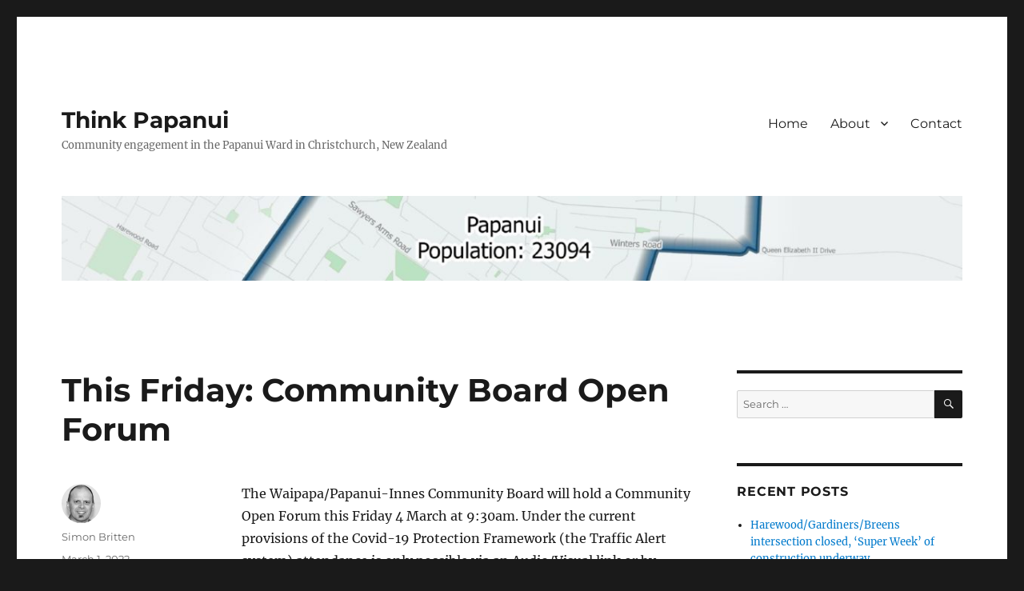

--- FILE ---
content_type: text/html; charset=UTF-8
request_url: https://thinkpapanui.nz/archives/5085
body_size: 16031
content:
<!DOCTYPE html>
<html lang="en-NZ" class="no-js">
<head>
	<meta charset="UTF-8">
	<meta name="viewport" content="width=device-width, initial-scale=1.0">
	<link rel="profile" href="https://gmpg.org/xfn/11">
		<script>(function(html){html.className = html.className.replace(/\bno-js\b/,'js')})(document.documentElement);</script>
<title>This Friday: Community Board Open Forum &#8211; Think Papanui</title>
<meta name='robots' content='max-image-preview:large' />
	<style>img:is([sizes="auto" i], [sizes^="auto," i]) { contain-intrinsic-size: 3000px 1500px }</style>
	<link rel='dns-prefetch' href='//stats.wp.com' />
<link rel="alternate" type="application/rss+xml" title="Think Papanui &raquo; Feed" href="https://thinkpapanui.nz/feed" />
<link rel="alternate" type="application/rss+xml" title="Think Papanui &raquo; Comments Feed" href="https://thinkpapanui.nz/comments/feed" />
<script>
window._wpemojiSettings = {"baseUrl":"https:\/\/s.w.org\/images\/core\/emoji\/16.0.1\/72x72\/","ext":".png","svgUrl":"https:\/\/s.w.org\/images\/core\/emoji\/16.0.1\/svg\/","svgExt":".svg","source":{"concatemoji":"https:\/\/thinkpapanui.nz\/wp-includes\/js\/wp-emoji-release.min.js?ver=6.8.3"}};
/*! This file is auto-generated */
!function(s,n){var o,i,e;function c(e){try{var t={supportTests:e,timestamp:(new Date).valueOf()};sessionStorage.setItem(o,JSON.stringify(t))}catch(e){}}function p(e,t,n){e.clearRect(0,0,e.canvas.width,e.canvas.height),e.fillText(t,0,0);var t=new Uint32Array(e.getImageData(0,0,e.canvas.width,e.canvas.height).data),a=(e.clearRect(0,0,e.canvas.width,e.canvas.height),e.fillText(n,0,0),new Uint32Array(e.getImageData(0,0,e.canvas.width,e.canvas.height).data));return t.every(function(e,t){return e===a[t]})}function u(e,t){e.clearRect(0,0,e.canvas.width,e.canvas.height),e.fillText(t,0,0);for(var n=e.getImageData(16,16,1,1),a=0;a<n.data.length;a++)if(0!==n.data[a])return!1;return!0}function f(e,t,n,a){switch(t){case"flag":return n(e,"\ud83c\udff3\ufe0f\u200d\u26a7\ufe0f","\ud83c\udff3\ufe0f\u200b\u26a7\ufe0f")?!1:!n(e,"\ud83c\udde8\ud83c\uddf6","\ud83c\udde8\u200b\ud83c\uddf6")&&!n(e,"\ud83c\udff4\udb40\udc67\udb40\udc62\udb40\udc65\udb40\udc6e\udb40\udc67\udb40\udc7f","\ud83c\udff4\u200b\udb40\udc67\u200b\udb40\udc62\u200b\udb40\udc65\u200b\udb40\udc6e\u200b\udb40\udc67\u200b\udb40\udc7f");case"emoji":return!a(e,"\ud83e\udedf")}return!1}function g(e,t,n,a){var r="undefined"!=typeof WorkerGlobalScope&&self instanceof WorkerGlobalScope?new OffscreenCanvas(300,150):s.createElement("canvas"),o=r.getContext("2d",{willReadFrequently:!0}),i=(o.textBaseline="top",o.font="600 32px Arial",{});return e.forEach(function(e){i[e]=t(o,e,n,a)}),i}function t(e){var t=s.createElement("script");t.src=e,t.defer=!0,s.head.appendChild(t)}"undefined"!=typeof Promise&&(o="wpEmojiSettingsSupports",i=["flag","emoji"],n.supports={everything:!0,everythingExceptFlag:!0},e=new Promise(function(e){s.addEventListener("DOMContentLoaded",e,{once:!0})}),new Promise(function(t){var n=function(){try{var e=JSON.parse(sessionStorage.getItem(o));if("object"==typeof e&&"number"==typeof e.timestamp&&(new Date).valueOf()<e.timestamp+604800&&"object"==typeof e.supportTests)return e.supportTests}catch(e){}return null}();if(!n){if("undefined"!=typeof Worker&&"undefined"!=typeof OffscreenCanvas&&"undefined"!=typeof URL&&URL.createObjectURL&&"undefined"!=typeof Blob)try{var e="postMessage("+g.toString()+"("+[JSON.stringify(i),f.toString(),p.toString(),u.toString()].join(",")+"));",a=new Blob([e],{type:"text/javascript"}),r=new Worker(URL.createObjectURL(a),{name:"wpTestEmojiSupports"});return void(r.onmessage=function(e){c(n=e.data),r.terminate(),t(n)})}catch(e){}c(n=g(i,f,p,u))}t(n)}).then(function(e){for(var t in e)n.supports[t]=e[t],n.supports.everything=n.supports.everything&&n.supports[t],"flag"!==t&&(n.supports.everythingExceptFlag=n.supports.everythingExceptFlag&&n.supports[t]);n.supports.everythingExceptFlag=n.supports.everythingExceptFlag&&!n.supports.flag,n.DOMReady=!1,n.readyCallback=function(){n.DOMReady=!0}}).then(function(){return e}).then(function(){var e;n.supports.everything||(n.readyCallback(),(e=n.source||{}).concatemoji?t(e.concatemoji):e.wpemoji&&e.twemoji&&(t(e.twemoji),t(e.wpemoji)))}))}((window,document),window._wpemojiSettings);
</script>
<link rel='stylesheet' id='twentysixteen-jetpack-css' href='https://thinkpapanui.nz/wp-content/plugins/jetpack/modules/theme-tools/compat/twentysixteen.css?ver=15.1.1' media='all' />
<link rel='stylesheet' id='sbi_styles-css' href='https://thinkpapanui.nz/wp-content/plugins/instagram-feed/css/sbi-styles.min.css?ver=6.9.1' media='all' />
<style id='wp-emoji-styles-inline-css'>

	img.wp-smiley, img.emoji {
		display: inline !important;
		border: none !important;
		box-shadow: none !important;
		height: 1em !important;
		width: 1em !important;
		margin: 0 0.07em !important;
		vertical-align: -0.1em !important;
		background: none !important;
		padding: 0 !important;
	}
</style>
<link rel='stylesheet' id='wp-block-library-css' href='https://thinkpapanui.nz/wp-includes/css/dist/block-library/style.min.css?ver=6.8.3' media='all' />
<style id='wp-block-library-theme-inline-css'>
.wp-block-audio :where(figcaption){color:#555;font-size:13px;text-align:center}.is-dark-theme .wp-block-audio :where(figcaption){color:#ffffffa6}.wp-block-audio{margin:0 0 1em}.wp-block-code{border:1px solid #ccc;border-radius:4px;font-family:Menlo,Consolas,monaco,monospace;padding:.8em 1em}.wp-block-embed :where(figcaption){color:#555;font-size:13px;text-align:center}.is-dark-theme .wp-block-embed :where(figcaption){color:#ffffffa6}.wp-block-embed{margin:0 0 1em}.blocks-gallery-caption{color:#555;font-size:13px;text-align:center}.is-dark-theme .blocks-gallery-caption{color:#ffffffa6}:root :where(.wp-block-image figcaption){color:#555;font-size:13px;text-align:center}.is-dark-theme :root :where(.wp-block-image figcaption){color:#ffffffa6}.wp-block-image{margin:0 0 1em}.wp-block-pullquote{border-bottom:4px solid;border-top:4px solid;color:currentColor;margin-bottom:1.75em}.wp-block-pullquote cite,.wp-block-pullquote footer,.wp-block-pullquote__citation{color:currentColor;font-size:.8125em;font-style:normal;text-transform:uppercase}.wp-block-quote{border-left:.25em solid;margin:0 0 1.75em;padding-left:1em}.wp-block-quote cite,.wp-block-quote footer{color:currentColor;font-size:.8125em;font-style:normal;position:relative}.wp-block-quote:where(.has-text-align-right){border-left:none;border-right:.25em solid;padding-left:0;padding-right:1em}.wp-block-quote:where(.has-text-align-center){border:none;padding-left:0}.wp-block-quote.is-large,.wp-block-quote.is-style-large,.wp-block-quote:where(.is-style-plain){border:none}.wp-block-search .wp-block-search__label{font-weight:700}.wp-block-search__button{border:1px solid #ccc;padding:.375em .625em}:where(.wp-block-group.has-background){padding:1.25em 2.375em}.wp-block-separator.has-css-opacity{opacity:.4}.wp-block-separator{border:none;border-bottom:2px solid;margin-left:auto;margin-right:auto}.wp-block-separator.has-alpha-channel-opacity{opacity:1}.wp-block-separator:not(.is-style-wide):not(.is-style-dots){width:100px}.wp-block-separator.has-background:not(.is-style-dots){border-bottom:none;height:1px}.wp-block-separator.has-background:not(.is-style-wide):not(.is-style-dots){height:2px}.wp-block-table{margin:0 0 1em}.wp-block-table td,.wp-block-table th{word-break:normal}.wp-block-table :where(figcaption){color:#555;font-size:13px;text-align:center}.is-dark-theme .wp-block-table :where(figcaption){color:#ffffffa6}.wp-block-video :where(figcaption){color:#555;font-size:13px;text-align:center}.is-dark-theme .wp-block-video :where(figcaption){color:#ffffffa6}.wp-block-video{margin:0 0 1em}:root :where(.wp-block-template-part.has-background){margin-bottom:0;margin-top:0;padding:1.25em 2.375em}
</style>
<style id='classic-theme-styles-inline-css'>
/*! This file is auto-generated */
.wp-block-button__link{color:#fff;background-color:#32373c;border-radius:9999px;box-shadow:none;text-decoration:none;padding:calc(.667em + 2px) calc(1.333em + 2px);font-size:1.125em}.wp-block-file__button{background:#32373c;color:#fff;text-decoration:none}
</style>
<style id='global-styles-inline-css'>
:root{--wp--preset--aspect-ratio--square: 1;--wp--preset--aspect-ratio--4-3: 4/3;--wp--preset--aspect-ratio--3-4: 3/4;--wp--preset--aspect-ratio--3-2: 3/2;--wp--preset--aspect-ratio--2-3: 2/3;--wp--preset--aspect-ratio--16-9: 16/9;--wp--preset--aspect-ratio--9-16: 9/16;--wp--preset--color--black: #000000;--wp--preset--color--cyan-bluish-gray: #abb8c3;--wp--preset--color--white: #fff;--wp--preset--color--pale-pink: #f78da7;--wp--preset--color--vivid-red: #cf2e2e;--wp--preset--color--luminous-vivid-orange: #ff6900;--wp--preset--color--luminous-vivid-amber: #fcb900;--wp--preset--color--light-green-cyan: #7bdcb5;--wp--preset--color--vivid-green-cyan: #00d084;--wp--preset--color--pale-cyan-blue: #8ed1fc;--wp--preset--color--vivid-cyan-blue: #0693e3;--wp--preset--color--vivid-purple: #9b51e0;--wp--preset--color--dark-gray: #1a1a1a;--wp--preset--color--medium-gray: #686868;--wp--preset--color--light-gray: #e5e5e5;--wp--preset--color--blue-gray: #4d545c;--wp--preset--color--bright-blue: #007acc;--wp--preset--color--light-blue: #9adffd;--wp--preset--color--dark-brown: #402b30;--wp--preset--color--medium-brown: #774e24;--wp--preset--color--dark-red: #640c1f;--wp--preset--color--bright-red: #ff675f;--wp--preset--color--yellow: #ffef8e;--wp--preset--gradient--vivid-cyan-blue-to-vivid-purple: linear-gradient(135deg,rgba(6,147,227,1) 0%,rgb(155,81,224) 100%);--wp--preset--gradient--light-green-cyan-to-vivid-green-cyan: linear-gradient(135deg,rgb(122,220,180) 0%,rgb(0,208,130) 100%);--wp--preset--gradient--luminous-vivid-amber-to-luminous-vivid-orange: linear-gradient(135deg,rgba(252,185,0,1) 0%,rgba(255,105,0,1) 100%);--wp--preset--gradient--luminous-vivid-orange-to-vivid-red: linear-gradient(135deg,rgba(255,105,0,1) 0%,rgb(207,46,46) 100%);--wp--preset--gradient--very-light-gray-to-cyan-bluish-gray: linear-gradient(135deg,rgb(238,238,238) 0%,rgb(169,184,195) 100%);--wp--preset--gradient--cool-to-warm-spectrum: linear-gradient(135deg,rgb(74,234,220) 0%,rgb(151,120,209) 20%,rgb(207,42,186) 40%,rgb(238,44,130) 60%,rgb(251,105,98) 80%,rgb(254,248,76) 100%);--wp--preset--gradient--blush-light-purple: linear-gradient(135deg,rgb(255,206,236) 0%,rgb(152,150,240) 100%);--wp--preset--gradient--blush-bordeaux: linear-gradient(135deg,rgb(254,205,165) 0%,rgb(254,45,45) 50%,rgb(107,0,62) 100%);--wp--preset--gradient--luminous-dusk: linear-gradient(135deg,rgb(255,203,112) 0%,rgb(199,81,192) 50%,rgb(65,88,208) 100%);--wp--preset--gradient--pale-ocean: linear-gradient(135deg,rgb(255,245,203) 0%,rgb(182,227,212) 50%,rgb(51,167,181) 100%);--wp--preset--gradient--electric-grass: linear-gradient(135deg,rgb(202,248,128) 0%,rgb(113,206,126) 100%);--wp--preset--gradient--midnight: linear-gradient(135deg,rgb(2,3,129) 0%,rgb(40,116,252) 100%);--wp--preset--font-size--small: 13px;--wp--preset--font-size--medium: 20px;--wp--preset--font-size--large: 36px;--wp--preset--font-size--x-large: 42px;--wp--preset--spacing--20: 0.44rem;--wp--preset--spacing--30: 0.67rem;--wp--preset--spacing--40: 1rem;--wp--preset--spacing--50: 1.5rem;--wp--preset--spacing--60: 2.25rem;--wp--preset--spacing--70: 3.38rem;--wp--preset--spacing--80: 5.06rem;--wp--preset--shadow--natural: 6px 6px 9px rgba(0, 0, 0, 0.2);--wp--preset--shadow--deep: 12px 12px 50px rgba(0, 0, 0, 0.4);--wp--preset--shadow--sharp: 6px 6px 0px rgba(0, 0, 0, 0.2);--wp--preset--shadow--outlined: 6px 6px 0px -3px rgba(255, 255, 255, 1), 6px 6px rgba(0, 0, 0, 1);--wp--preset--shadow--crisp: 6px 6px 0px rgba(0, 0, 0, 1);}:where(.is-layout-flex){gap: 0.5em;}:where(.is-layout-grid){gap: 0.5em;}body .is-layout-flex{display: flex;}.is-layout-flex{flex-wrap: wrap;align-items: center;}.is-layout-flex > :is(*, div){margin: 0;}body .is-layout-grid{display: grid;}.is-layout-grid > :is(*, div){margin: 0;}:where(.wp-block-columns.is-layout-flex){gap: 2em;}:where(.wp-block-columns.is-layout-grid){gap: 2em;}:where(.wp-block-post-template.is-layout-flex){gap: 1.25em;}:where(.wp-block-post-template.is-layout-grid){gap: 1.25em;}.has-black-color{color: var(--wp--preset--color--black) !important;}.has-cyan-bluish-gray-color{color: var(--wp--preset--color--cyan-bluish-gray) !important;}.has-white-color{color: var(--wp--preset--color--white) !important;}.has-pale-pink-color{color: var(--wp--preset--color--pale-pink) !important;}.has-vivid-red-color{color: var(--wp--preset--color--vivid-red) !important;}.has-luminous-vivid-orange-color{color: var(--wp--preset--color--luminous-vivid-orange) !important;}.has-luminous-vivid-amber-color{color: var(--wp--preset--color--luminous-vivid-amber) !important;}.has-light-green-cyan-color{color: var(--wp--preset--color--light-green-cyan) !important;}.has-vivid-green-cyan-color{color: var(--wp--preset--color--vivid-green-cyan) !important;}.has-pale-cyan-blue-color{color: var(--wp--preset--color--pale-cyan-blue) !important;}.has-vivid-cyan-blue-color{color: var(--wp--preset--color--vivid-cyan-blue) !important;}.has-vivid-purple-color{color: var(--wp--preset--color--vivid-purple) !important;}.has-black-background-color{background-color: var(--wp--preset--color--black) !important;}.has-cyan-bluish-gray-background-color{background-color: var(--wp--preset--color--cyan-bluish-gray) !important;}.has-white-background-color{background-color: var(--wp--preset--color--white) !important;}.has-pale-pink-background-color{background-color: var(--wp--preset--color--pale-pink) !important;}.has-vivid-red-background-color{background-color: var(--wp--preset--color--vivid-red) !important;}.has-luminous-vivid-orange-background-color{background-color: var(--wp--preset--color--luminous-vivid-orange) !important;}.has-luminous-vivid-amber-background-color{background-color: var(--wp--preset--color--luminous-vivid-amber) !important;}.has-light-green-cyan-background-color{background-color: var(--wp--preset--color--light-green-cyan) !important;}.has-vivid-green-cyan-background-color{background-color: var(--wp--preset--color--vivid-green-cyan) !important;}.has-pale-cyan-blue-background-color{background-color: var(--wp--preset--color--pale-cyan-blue) !important;}.has-vivid-cyan-blue-background-color{background-color: var(--wp--preset--color--vivid-cyan-blue) !important;}.has-vivid-purple-background-color{background-color: var(--wp--preset--color--vivid-purple) !important;}.has-black-border-color{border-color: var(--wp--preset--color--black) !important;}.has-cyan-bluish-gray-border-color{border-color: var(--wp--preset--color--cyan-bluish-gray) !important;}.has-white-border-color{border-color: var(--wp--preset--color--white) !important;}.has-pale-pink-border-color{border-color: var(--wp--preset--color--pale-pink) !important;}.has-vivid-red-border-color{border-color: var(--wp--preset--color--vivid-red) !important;}.has-luminous-vivid-orange-border-color{border-color: var(--wp--preset--color--luminous-vivid-orange) !important;}.has-luminous-vivid-amber-border-color{border-color: var(--wp--preset--color--luminous-vivid-amber) !important;}.has-light-green-cyan-border-color{border-color: var(--wp--preset--color--light-green-cyan) !important;}.has-vivid-green-cyan-border-color{border-color: var(--wp--preset--color--vivid-green-cyan) !important;}.has-pale-cyan-blue-border-color{border-color: var(--wp--preset--color--pale-cyan-blue) !important;}.has-vivid-cyan-blue-border-color{border-color: var(--wp--preset--color--vivid-cyan-blue) !important;}.has-vivid-purple-border-color{border-color: var(--wp--preset--color--vivid-purple) !important;}.has-vivid-cyan-blue-to-vivid-purple-gradient-background{background: var(--wp--preset--gradient--vivid-cyan-blue-to-vivid-purple) !important;}.has-light-green-cyan-to-vivid-green-cyan-gradient-background{background: var(--wp--preset--gradient--light-green-cyan-to-vivid-green-cyan) !important;}.has-luminous-vivid-amber-to-luminous-vivid-orange-gradient-background{background: var(--wp--preset--gradient--luminous-vivid-amber-to-luminous-vivid-orange) !important;}.has-luminous-vivid-orange-to-vivid-red-gradient-background{background: var(--wp--preset--gradient--luminous-vivid-orange-to-vivid-red) !important;}.has-very-light-gray-to-cyan-bluish-gray-gradient-background{background: var(--wp--preset--gradient--very-light-gray-to-cyan-bluish-gray) !important;}.has-cool-to-warm-spectrum-gradient-background{background: var(--wp--preset--gradient--cool-to-warm-spectrum) !important;}.has-blush-light-purple-gradient-background{background: var(--wp--preset--gradient--blush-light-purple) !important;}.has-blush-bordeaux-gradient-background{background: var(--wp--preset--gradient--blush-bordeaux) !important;}.has-luminous-dusk-gradient-background{background: var(--wp--preset--gradient--luminous-dusk) !important;}.has-pale-ocean-gradient-background{background: var(--wp--preset--gradient--pale-ocean) !important;}.has-electric-grass-gradient-background{background: var(--wp--preset--gradient--electric-grass) !important;}.has-midnight-gradient-background{background: var(--wp--preset--gradient--midnight) !important;}.has-small-font-size{font-size: var(--wp--preset--font-size--small) !important;}.has-medium-font-size{font-size: var(--wp--preset--font-size--medium) !important;}.has-large-font-size{font-size: var(--wp--preset--font-size--large) !important;}.has-x-large-font-size{font-size: var(--wp--preset--font-size--x-large) !important;}
:where(.wp-block-post-template.is-layout-flex){gap: 1.25em;}:where(.wp-block-post-template.is-layout-grid){gap: 1.25em;}
:where(.wp-block-columns.is-layout-flex){gap: 2em;}:where(.wp-block-columns.is-layout-grid){gap: 2em;}
:root :where(.wp-block-pullquote){font-size: 1.5em;line-height: 1.6;}
</style>
<link rel='stylesheet' id='twentysixteen-fonts-css' href='https://thinkpapanui.nz/wp-content/themes/twentysixteen/fonts/merriweather-plus-montserrat-plus-inconsolata.css?ver=20230328' media='all' />
<link rel='stylesheet' id='genericons-css' href='https://thinkpapanui.nz/wp-content/plugins/jetpack/_inc/genericons/genericons/genericons.css?ver=3.1' media='all' />
<link rel='stylesheet' id='twentysixteen-style-css' href='https://thinkpapanui.nz/wp-content/themes/twentysixteen/style.css?ver=20250715' media='all' />
<link rel='stylesheet' id='twentysixteen-block-style-css' href='https://thinkpapanui.nz/wp-content/themes/twentysixteen/css/blocks.css?ver=20240817' media='all' />
<!--[if lt IE 10]>
<link rel='stylesheet' id='twentysixteen-ie-css' href='https://thinkpapanui.nz/wp-content/themes/twentysixteen/css/ie.css?ver=20170530' media='all' />
<![endif]-->
<!--[if lt IE 9]>
<link rel='stylesheet' id='twentysixteen-ie8-css' href='https://thinkpapanui.nz/wp-content/themes/twentysixteen/css/ie8.css?ver=20170530' media='all' />
<![endif]-->
<!--[if lt IE 8]>
<link rel='stylesheet' id='twentysixteen-ie7-css' href='https://thinkpapanui.nz/wp-content/themes/twentysixteen/css/ie7.css?ver=20170530' media='all' />
<![endif]-->
<!--[if lt IE 9]>
<script src="https://thinkpapanui.nz/wp-content/themes/twentysixteen/js/html5.js?ver=3.7.3" id="twentysixteen-html5-js"></script>
<![endif]-->
<script src="https://thinkpapanui.nz/wp-includes/js/jquery/jquery.min.js?ver=3.7.1" id="jquery-core-js"></script>
<script src="https://thinkpapanui.nz/wp-includes/js/jquery/jquery-migrate.min.js?ver=3.4.1" id="jquery-migrate-js"></script>
<script id="twentysixteen-script-js-extra">
var screenReaderText = {"expand":"expand child menu","collapse":"collapse child menu"};
</script>
<script src="https://thinkpapanui.nz/wp-content/themes/twentysixteen/js/functions.js?ver=20230629" id="twentysixteen-script-js" defer data-wp-strategy="defer"></script>
<link rel="https://api.w.org/" href="https://thinkpapanui.nz/wp-json/" /><link rel="alternate" title="JSON" type="application/json" href="https://thinkpapanui.nz/wp-json/wp/v2/posts/5085" /><link rel="EditURI" type="application/rsd+xml" title="RSD" href="https://thinkpapanui.nz/xmlrpc.php?rsd" />
<meta name="generator" content="WordPress 6.8.3" />
<link rel="canonical" href="https://thinkpapanui.nz/archives/5085" />
<link rel='shortlink' href='https://thinkpapanui.nz/?p=5085' />
<link rel="alternate" title="oEmbed (JSON)" type="application/json+oembed" href="https://thinkpapanui.nz/wp-json/oembed/1.0/embed?url=https%3A%2F%2Fthinkpapanui.nz%2Farchives%2F5085" />
<link rel="alternate" title="oEmbed (XML)" type="text/xml+oembed" href="https://thinkpapanui.nz/wp-json/oembed/1.0/embed?url=https%3A%2F%2Fthinkpapanui.nz%2Farchives%2F5085&#038;format=xml" />
	<style>img#wpstats{display:none}</style>
		
<!-- Meta Pixel Code -->
<script type='text/javascript'>
!function(f,b,e,v,n,t,s){if(f.fbq)return;n=f.fbq=function(){n.callMethod?
n.callMethod.apply(n,arguments):n.queue.push(arguments)};if(!f._fbq)f._fbq=n;
n.push=n;n.loaded=!0;n.version='2.0';n.queue=[];t=b.createElement(e);t.async=!0;
t.src=v;s=b.getElementsByTagName(e)[0];s.parentNode.insertBefore(t,s)}(window,
document,'script','https://connect.facebook.net/en_US/fbevents.js?v=next');
</script>
<!-- End Meta Pixel Code -->

      <script type='text/javascript'>
        var url = window.location.origin + '?ob=open-bridge';
        fbq('set', 'openbridge', '365888480884969', url);
      </script>
    <script type='text/javascript'>fbq('init', '365888480884969', {}, {
    "agent": "wordpress-6.8.3-3.0.16"
})</script><script type='text/javascript'>
    fbq('track', 'PageView', []);
  </script>
<!-- Meta Pixel Code -->
<noscript>
<img height="1" width="1" style="display:none" alt="fbpx"
src="https://www.facebook.com/tr?id=365888480884969&ev=PageView&noscript=1" />
</noscript>
<!-- End Meta Pixel Code -->
<link rel="icon" href="https://thinkpapanui.nz/wp-content/uploads/2017/09/cropped-Profile-picture-1-32x32.jpg" sizes="32x32" />
<link rel="icon" href="https://thinkpapanui.nz/wp-content/uploads/2017/09/cropped-Profile-picture-1-192x192.jpg" sizes="192x192" />
<link rel="apple-touch-icon" href="https://thinkpapanui.nz/wp-content/uploads/2017/09/cropped-Profile-picture-1-180x180.jpg" />
<meta name="msapplication-TileImage" content="https://thinkpapanui.nz/wp-content/uploads/2017/09/cropped-Profile-picture-1-270x270.jpg" />
</head>

<body class="wp-singular post-template-default single single-post postid-5085 single-format-standard wp-embed-responsive wp-theme-twentysixteen">
<div id="page" class="site">
	<div class="site-inner">
		<a class="skip-link screen-reader-text" href="#content">
			Skip to content		</a>

		<header id="masthead" class="site-header">
			<div class="site-header-main">
				<div class="site-branding">
																					<p class="site-title"><a href="https://thinkpapanui.nz/" rel="home" >Think Papanui</a></p>
												<p class="site-description">Community engagement in the Papanui Ward in Christchurch, New Zealand</p>
									</div><!-- .site-branding -->

									<button id="menu-toggle" class="menu-toggle">Menu</button>

					<div id="site-header-menu" class="site-header-menu">
													<nav id="site-navigation" class="main-navigation" aria-label="Primary Menu">
								<div class="menu-the-menu-container"><ul id="menu-the-menu" class="primary-menu"><li id="menu-item-11" class="menu-item menu-item-type-custom menu-item-object-custom menu-item-home menu-item-11"><a href="http://thinkpapanui.nz">Home</a></li>
<li id="menu-item-12" class="menu-item menu-item-type-post_type menu-item-object-page menu-item-has-children menu-item-12"><a href="https://thinkpapanui.nz/about">About</a>
<ul class="sub-menu">
	<li id="menu-item-542" class="menu-item menu-item-type-post_type menu-item-object-page menu-item-542"><a href="https://thinkpapanui.nz/about/terms-conditions">Terms &#038; Conditions</a></li>
</ul>
</li>
<li id="menu-item-13" class="menu-item menu-item-type-post_type menu-item-object-page menu-item-13"><a href="https://thinkpapanui.nz/contact">Contact</a></li>
</ul></div>							</nav><!-- .main-navigation -->
						
											</div><!-- .site-header-menu -->
							</div><!-- .site-header-main -->

											<div class="header-image">
					<a href="https://thinkpapanui.nz/" rel="home" >
						<img src="https://thinkpapanui.nz/wp-content/uploads/2017/09/cropped-Papanui-map-2.jpg" width="1200" height="113" alt="Think Papanui" sizes="(max-width: 709px) 85vw, (max-width: 909px) 81vw, (max-width: 1362px) 88vw, 1200px" srcset="https://thinkpapanui.nz/wp-content/uploads/2017/09/cropped-Papanui-map-2.jpg 1200w, https://thinkpapanui.nz/wp-content/uploads/2017/09/cropped-Papanui-map-2-300x28.jpg 300w, https://thinkpapanui.nz/wp-content/uploads/2017/09/cropped-Papanui-map-2-768x72.jpg 768w, https://thinkpapanui.nz/wp-content/uploads/2017/09/cropped-Papanui-map-2-1024x96.jpg 1024w" decoding="async" fetchpriority="high" />					</a>
				</div><!-- .header-image -->
					</header><!-- .site-header -->

		<div id="content" class="site-content">

<div id="primary" class="content-area">
	<main id="main" class="site-main">
		
<article id="post-5085" class="post-5085 post type-post status-publish format-standard hentry category-uncategorized">
	<header class="entry-header">
		<h1 class="entry-title">This Friday: Community Board Open Forum</h1>	</header><!-- .entry-header -->

	
	
	<div class="entry-content">
		<p>The Waipapa/Papanui-Innes Community Board will hold a Community Open Forum this Friday 4 March at 9:30am. Under the current provisions of the Covid-19 Protection Framework (the Traffic Alert system) attendance is only possible via an Audio/Visual link or by viewing the live stream on the Board&#8217;s YouTube channel or via the Board&#8217;s Facebook page. At the Community Open Forum members of the public and community groups can speak directly to the Waipapa/Papanui-Innes Community Board on issues, activities and projects relevant to the Papanui and Innes Wards.</p>
<p>See the image for more details. The Board&#8217;s YouTube channel can be found at: <a href="https://www.youtube.com/channel/UCuRzshsY8rjDJYUymoYeQtA">https://www.youtube.com/channel/UCuRzshsY8rjDJYUymoYeQtA</a></p>
<p><a href="https://scontent.fsyd5-1.fna.fbcdn.net/v/t39.30808-6/275069397_1601953280190184_6961458374093884222_n.jpg?stp=dst-jpg_p526x296&amp;_nc_cat=102&amp;ccb=1-5&amp;_nc_sid=730e14&amp;_nc_ohc=JVCkBNhUEZsAX-0STaV&amp;_nc_ht=scontent.fsyd5-1.fna&amp;oh=00_AT892RX4xgGxl0LjHFJH_Sk48Jh8Z0NO9Q6bMGInzQW_Tw&amp;oe=62237FE7"><img decoding="async" class="wp_automatic_fb_img" title="" src="https://scontent.fsyd5-1.fna.fbcdn.net/v/t39.30808-6/275069397_1601953280190184_6961458374093884222_n.jpg?stp=dst-jpg_p526x296&amp;_nc_cat=102&amp;ccb=1-5&amp;_nc_sid=730e14&amp;_nc_ohc=JVCkBNhUEZsAX-0STaV&amp;_nc_ht=scontent.fsyd5-1.fna&amp;oh=00_AT892RX4xgGxl0LjHFJH_Sk48Jh8Z0NO9Q6bMGInzQW_Tw&amp;oe=62237FE7" /></a><a href="https://thinkpapanui.nz/wp-content/uploads/2022/03/Community-open-forum-4-March.jpg"><img decoding="async" class="alignnone size-full wp-image-5111" src="https://thinkpapanui.nz/wp-content/uploads/2022/03/Community-open-forum-4-March.jpg" alt="" width="834" height="1243" srcset="https://thinkpapanui.nz/wp-content/uploads/2022/03/Community-open-forum-4-March.jpg 834w, https://thinkpapanui.nz/wp-content/uploads/2022/03/Community-open-forum-4-March-201x300.jpg 201w, https://thinkpapanui.nz/wp-content/uploads/2022/03/Community-open-forum-4-March-687x1024.jpg 687w, https://thinkpapanui.nz/wp-content/uploads/2022/03/Community-open-forum-4-March-768x1145.jpg 768w, https://thinkpapanui.nz/wp-content/uploads/2022/03/Community-open-forum-4-March-150x224.jpg 150w, https://thinkpapanui.nz/wp-content/uploads/2022/03/Community-open-forum-4-March-725x1080.jpg 725w" sizes="(max-width: 709px) 85vw, (max-width: 909px) 67vw, (max-width: 984px) 61vw, (max-width: 1362px) 45vw, 600px" /></a></p>
<p><a href="https://www.facebook.com/303429353375923/posts/1601954266856752">Source</a></p>
	</div><!-- .entry-content -->

	<footer class="entry-footer">
		<span class="byline"><img alt='' src='https://secure.gravatar.com/avatar/685f5c889e2e716dec24a671edc0a5949bf81ce3d0ce485a4194ba172530490b?s=49&#038;d=mm&#038;r=g' srcset='https://secure.gravatar.com/avatar/685f5c889e2e716dec24a671edc0a5949bf81ce3d0ce485a4194ba172530490b?s=98&#038;d=mm&#038;r=g 2x' class='avatar avatar-49 photo' height='49' width='49' decoding='async'/><span class="screen-reader-text">Author </span><span class="author vcard"><a class="url fn n" href="https://thinkpapanui.nz/archives/author/admin">Simon Britten</a></span></span><span class="posted-on"><span class="screen-reader-text">Posted on </span><a href="https://thinkpapanui.nz/archives/5085" rel="bookmark"><time class="entry-date published" datetime="2022-03-01T19:14:55+13:00">March 1, 2022</time><time class="updated" datetime="2022-03-10T18:55:32+13:00">March 10, 2022</time></a></span>			</footer><!-- .entry-footer -->
</article><!-- #post-5085 -->

	<nav class="navigation post-navigation" aria-label="Posts">
		<h2 class="screen-reader-text">Post navigation</h2>
		<div class="nav-links"><div class="nav-previous"><a href="https://thinkpapanui.nz/archives/5073" rel="prev"><span class="meta-nav" aria-hidden="true">Previous</span> <span class="screen-reader-text">Previous post:</span> <span class="post-title">Delays with Friday&#8217;s kerbside collection</span></a></div><div class="nav-next"><a href="https://thinkpapanui.nz/archives/5088" rel="next"><span class="meta-nav" aria-hidden="true">Next</span> <span class="screen-reader-text">Next post:</span> <span class="post-title">This Saturday 5 March: Northern Community Market</span></a></div></div>
	</nav>
	</main><!-- .site-main -->

	
</div><!-- .content-area -->


	<aside id="secondary" class="sidebar widget-area">
		<section id="search-3" class="widget widget_search">
<form role="search" method="get" class="search-form" action="https://thinkpapanui.nz/">
	<label>
		<span class="screen-reader-text">
			Search for:		</span>
		<input type="search" class="search-field" placeholder="Search &hellip;" value="" name="s" />
	</label>
	<button type="submit" class="search-submit"><span class="screen-reader-text">
		Search	</span></button>
</form>
</section>
		<section id="recent-posts-3" class="widget widget_recent_entries">
		<h2 class="widget-title">Recent Posts</h2><nav aria-label="Recent Posts">
		<ul>
											<li>
					<a href="https://thinkpapanui.nz/archives/7399">Harewood/Gardiners/Breens intersection closed, &#8216;Super Week&#8217; of construction underway</a>
									</li>
											<li>
					<a href="https://thinkpapanui.nz/archives/7389">Agenda of 11 December 2025 Community Board meeting</a>
									</li>
											<li>
					<a href="https://thinkpapanui.nz/archives/7386">Harris Crescent closed for resurfacing &#8211; Monday 8 December 2025</a>
									</li>
											<li>
					<a href="https://thinkpapanui.nz/archives/7383">Community Christmas Tree Festival at St Pauls Papanui</a>
									</li>
											<li>
					<a href="https://thinkpapanui.nz/archives/7380">6 November inaugural Community Board meeting outcomes</a>
									</li>
					</ul>

		</nav></section><section id="text-2" class="widget widget_text"><h2 class="widget-title">Think Papanui on Instagram</h2>			<div class="textwidget">
<div id="sb_instagram"  class="sbi sbi_mob_col_1 sbi_tab_col_2 sbi_col_3" style="padding-bottom: 10px; width: 100%;"	 data-feedid="*1"  data-res="auto" data-cols="3" data-colsmobile="1" data-colstablet="2" data-num="9" data-nummobile="" data-item-padding="5"	 data-shortcode-atts="{}"  data-postid="5085" data-locatornonce="3d31c243fc" data-imageaspectratio="1:1" data-sbi-flags="favorLocal">
	<div class="sb_instagram_header "   >
	<a class="sbi_header_link" target="_blank"
	   rel="nofollow noopener" href="https://www.instagram.com/thinkpapanui/" title="@thinkpapanui">
		<div class="sbi_header_text sbi_no_bio">
			<div class="sbi_header_img"  data-avatar-url="https://scontent-syd2-1.xx.fbcdn.net/v/t51.2885-15/121013417_734287967127198_163008711407684724_n.jpg?_nc_cat=110&amp;ccb=1-7&amp;_nc_sid=7d201b&amp;_nc_ohc=ujKqqELybNsQ7kNvwF0qjcE&amp;_nc_oc=AdmwMUwyr19ckDNnh0BZ8Pc3SgRu9FJ2HXvp9YQRRsJ_4d7HsH-IvvG0fTSuFF8gGFA&amp;_nc_zt=23&amp;_nc_ht=scontent-syd2-1.xx&amp;edm=AL-3X8kEAAAA&amp;oh=00_AfoEJ8bFHGlcJBfx1kUt726EthkDpS3WvhYV-75OOWqd4w&amp;oe=69733ECB">
									<div class="sbi_header_img_hover"  ><svg class="sbi_new_logo fa-instagram fa-w-14" aria-hidden="true" data-fa-processed="" aria-label="Instagram" data-prefix="fab" data-icon="instagram" role="img" viewBox="0 0 448 512">
                    <path fill="currentColor" d="M224.1 141c-63.6 0-114.9 51.3-114.9 114.9s51.3 114.9 114.9 114.9S339 319.5 339 255.9 287.7 141 224.1 141zm0 189.6c-41.1 0-74.7-33.5-74.7-74.7s33.5-74.7 74.7-74.7 74.7 33.5 74.7 74.7-33.6 74.7-74.7 74.7zm146.4-194.3c0 14.9-12 26.8-26.8 26.8-14.9 0-26.8-12-26.8-26.8s12-26.8 26.8-26.8 26.8 12 26.8 26.8zm76.1 27.2c-1.7-35.9-9.9-67.7-36.2-93.9-26.2-26.2-58-34.4-93.9-36.2-37-2.1-147.9-2.1-184.9 0-35.8 1.7-67.6 9.9-93.9 36.1s-34.4 58-36.2 93.9c-2.1 37-2.1 147.9 0 184.9 1.7 35.9 9.9 67.7 36.2 93.9s58 34.4 93.9 36.2c37 2.1 147.9 2.1 184.9 0 35.9-1.7 67.7-9.9 93.9-36.2 26.2-26.2 34.4-58 36.2-93.9 2.1-37 2.1-147.8 0-184.8zM398.8 388c-7.8 19.6-22.9 34.7-42.6 42.6-29.5 11.7-99.5 9-132.1 9s-102.7 2.6-132.1-9c-19.6-7.8-34.7-22.9-42.6-42.6-11.7-29.5-9-99.5-9-132.1s-2.6-102.7 9-132.1c7.8-19.6 22.9-34.7 42.6-42.6 29.5-11.7 99.5-9 132.1-9s102.7-2.6 132.1 9c19.6 7.8 34.7 22.9 42.6 42.6 11.7 29.5 9 99.5 9 132.1s2.7 102.7-9 132.1z"></path>
                </svg></div>
					<img loading="lazy" decoding="async"  src="https://thinkpapanui.nz/wp-content/uploads/sb-instagram-feed-images/thinkpapanui.webp" alt="" width="50" height="50">
				
							</div>

			<div class="sbi_feedtheme_header_text">
				<h3>thinkpapanui</h3>
							</div>
		</div>
	</a>
</div>

	<div id="sbi_images"  style="gap: 10px;">
		<div class="sbi_item sbi_type_image sbi_new sbi_transition"
	id="sbi_18041853761704498" data-date="1763092778">
	<div class="sbi_photo_wrap">
		<a class="sbi_photo" href="https://www.instagram.com/p/DRBc1oSia9Q/" target="_blank" rel="noopener nofollow"
			data-full-res="https://scontent-syd2-1.cdninstagram.com/v/t51.82787-15/581608194_18201558724320532_4572476653845284023_n.webp?stp=dst-jpg_e35_tt6&#038;_nc_cat=100&#038;ccb=7-5&#038;_nc_sid=18de74&#038;efg=eyJlZmdfdGFnIjoiRkVFRC5iZXN0X2ltYWdlX3VybGdlbi5DMyJ9&#038;_nc_ohc=tVW3iSgP9jYQ7kNvwEZfxjy&#038;_nc_oc=AdlwxN3onI62EL_ukubX-ihw7eRZt40NFB4Clir25j94FTZYFRHMEZNsdIj5DHJdds4&#038;_nc_zt=23&#038;_nc_ht=scontent-syd2-1.cdninstagram.com&#038;edm=AM6HXa8EAAAA&#038;_nc_gid=AUl41r0I9NUQY_r0eXLUPA&#038;oh=00_AfoeZJRLRN8eFM7o2lomwPLO0gU4x4L1qToYNLZxtn7vLQ&#038;oe=697340DD"
			data-img-src-set="{&quot;d&quot;:&quot;https:\/\/scontent-syd2-1.cdninstagram.com\/v\/t51.82787-15\/581608194_18201558724320532_4572476653845284023_n.webp?stp=dst-jpg_e35_tt6&amp;_nc_cat=100&amp;ccb=7-5&amp;_nc_sid=18de74&amp;efg=eyJlZmdfdGFnIjoiRkVFRC5iZXN0X2ltYWdlX3VybGdlbi5DMyJ9&amp;_nc_ohc=tVW3iSgP9jYQ7kNvwEZfxjy&amp;_nc_oc=AdlwxN3onI62EL_ukubX-ihw7eRZt40NFB4Clir25j94FTZYFRHMEZNsdIj5DHJdds4&amp;_nc_zt=23&amp;_nc_ht=scontent-syd2-1.cdninstagram.com&amp;edm=AM6HXa8EAAAA&amp;_nc_gid=AUl41r0I9NUQY_r0eXLUPA&amp;oh=00_AfoeZJRLRN8eFM7o2lomwPLO0gU4x4L1qToYNLZxtn7vLQ&amp;oe=697340DD&quot;,&quot;150&quot;:&quot;https:\/\/scontent-syd2-1.cdninstagram.com\/v\/t51.82787-15\/581608194_18201558724320532_4572476653845284023_n.webp?stp=dst-jpg_e35_tt6&amp;_nc_cat=100&amp;ccb=7-5&amp;_nc_sid=18de74&amp;efg=eyJlZmdfdGFnIjoiRkVFRC5iZXN0X2ltYWdlX3VybGdlbi5DMyJ9&amp;_nc_ohc=tVW3iSgP9jYQ7kNvwEZfxjy&amp;_nc_oc=AdlwxN3onI62EL_ukubX-ihw7eRZt40NFB4Clir25j94FTZYFRHMEZNsdIj5DHJdds4&amp;_nc_zt=23&amp;_nc_ht=scontent-syd2-1.cdninstagram.com&amp;edm=AM6HXa8EAAAA&amp;_nc_gid=AUl41r0I9NUQY_r0eXLUPA&amp;oh=00_AfoeZJRLRN8eFM7o2lomwPLO0gU4x4L1qToYNLZxtn7vLQ&amp;oe=697340DD&quot;,&quot;320&quot;:&quot;https:\/\/scontent-syd2-1.cdninstagram.com\/v\/t51.82787-15\/581608194_18201558724320532_4572476653845284023_n.webp?stp=dst-jpg_e35_tt6&amp;_nc_cat=100&amp;ccb=7-5&amp;_nc_sid=18de74&amp;efg=eyJlZmdfdGFnIjoiRkVFRC5iZXN0X2ltYWdlX3VybGdlbi5DMyJ9&amp;_nc_ohc=tVW3iSgP9jYQ7kNvwEZfxjy&amp;_nc_oc=AdlwxN3onI62EL_ukubX-ihw7eRZt40NFB4Clir25j94FTZYFRHMEZNsdIj5DHJdds4&amp;_nc_zt=23&amp;_nc_ht=scontent-syd2-1.cdninstagram.com&amp;edm=AM6HXa8EAAAA&amp;_nc_gid=AUl41r0I9NUQY_r0eXLUPA&amp;oh=00_AfoeZJRLRN8eFM7o2lomwPLO0gU4x4L1qToYNLZxtn7vLQ&amp;oe=697340DD&quot;,&quot;640&quot;:&quot;https:\/\/scontent-syd2-1.cdninstagram.com\/v\/t51.82787-15\/581608194_18201558724320532_4572476653845284023_n.webp?stp=dst-jpg_e35_tt6&amp;_nc_cat=100&amp;ccb=7-5&amp;_nc_sid=18de74&amp;efg=eyJlZmdfdGFnIjoiRkVFRC5iZXN0X2ltYWdlX3VybGdlbi5DMyJ9&amp;_nc_ohc=tVW3iSgP9jYQ7kNvwEZfxjy&amp;_nc_oc=AdlwxN3onI62EL_ukubX-ihw7eRZt40NFB4Clir25j94FTZYFRHMEZNsdIj5DHJdds4&amp;_nc_zt=23&amp;_nc_ht=scontent-syd2-1.cdninstagram.com&amp;edm=AM6HXa8EAAAA&amp;_nc_gid=AUl41r0I9NUQY_r0eXLUPA&amp;oh=00_AfoeZJRLRN8eFM7o2lomwPLO0gU4x4L1qToYNLZxtn7vLQ&amp;oe=697340DD&quot;}">
			<span class="sbi-screenreader">At the inaugural meeting on Thursday 6 November, t</span>
									<img decoding="async" src="https://thinkpapanui.nz/wp-content/plugins/instagram-feed/img/placeholder.png" alt="At the inaugural meeting on Thursday 6 November, the Waipapa Papanui-Innes-Central Community Board elected Sunita Gautam as Chairperson for the first half the 2025-2028 term, and Simon Britten as Chairperson for the second half of the term. Simon will serve as Deputy Chairperson for the first half of the term and Sunita for the second. The Board also received a report explaining statutory requirements, and scheduled its first ordinary meeting of the term for 4pm on Thursday 11 December in the Papanui boardroom. See link in bio for more info. 
#Papanui #Christchurch #Chch #Community #LocalGovernment" aria-hidden="true">
		</a>
	</div>
</div><div class="sbi_item sbi_type_image sbi_new sbi_transition"
	id="sbi_18085988447492410" data-date="1763074838">
	<div class="sbi_photo_wrap">
		<a class="sbi_photo" href="https://www.instagram.com/p/DRA6nslk9Tb/" target="_blank" rel="noopener nofollow"
			data-full-res="https://scontent-syd2-1.cdninstagram.com/v/t51.82787-15/582961707_18201544408320532_407658835723280741_n.webp?stp=dst-jpg_e35_tt6&#038;_nc_cat=100&#038;ccb=7-5&#038;_nc_sid=18de74&#038;efg=eyJlZmdfdGFnIjoiRkVFRC5iZXN0X2ltYWdlX3VybGdlbi5DMyJ9&#038;_nc_ohc=XOnP1hoP8CgQ7kNvwEwS0Ee&#038;_nc_oc=AdleNHR5VTsyvNrZwS5Io1eAmc0yKvQ1XtiQAzQV-L4hjpyQryfsqK8V2GAtX3sz3R8&#038;_nc_zt=23&#038;_nc_ht=scontent-syd2-1.cdninstagram.com&#038;edm=AM6HXa8EAAAA&#038;_nc_gid=AUl41r0I9NUQY_r0eXLUPA&#038;oh=00_Afq6HEQmHn7hnfawJm7xQEa5bLE0Iwn3Abx8W9E5Jyg2sw&#038;oe=69733AC9"
			data-img-src-set="{&quot;d&quot;:&quot;https:\/\/scontent-syd2-1.cdninstagram.com\/v\/t51.82787-15\/582961707_18201544408320532_407658835723280741_n.webp?stp=dst-jpg_e35_tt6&amp;_nc_cat=100&amp;ccb=7-5&amp;_nc_sid=18de74&amp;efg=eyJlZmdfdGFnIjoiRkVFRC5iZXN0X2ltYWdlX3VybGdlbi5DMyJ9&amp;_nc_ohc=XOnP1hoP8CgQ7kNvwEwS0Ee&amp;_nc_oc=AdleNHR5VTsyvNrZwS5Io1eAmc0yKvQ1XtiQAzQV-L4hjpyQryfsqK8V2GAtX3sz3R8&amp;_nc_zt=23&amp;_nc_ht=scontent-syd2-1.cdninstagram.com&amp;edm=AM6HXa8EAAAA&amp;_nc_gid=AUl41r0I9NUQY_r0eXLUPA&amp;oh=00_Afq6HEQmHn7hnfawJm7xQEa5bLE0Iwn3Abx8W9E5Jyg2sw&amp;oe=69733AC9&quot;,&quot;150&quot;:&quot;https:\/\/scontent-syd2-1.cdninstagram.com\/v\/t51.82787-15\/582961707_18201544408320532_407658835723280741_n.webp?stp=dst-jpg_e35_tt6&amp;_nc_cat=100&amp;ccb=7-5&amp;_nc_sid=18de74&amp;efg=eyJlZmdfdGFnIjoiRkVFRC5iZXN0X2ltYWdlX3VybGdlbi5DMyJ9&amp;_nc_ohc=XOnP1hoP8CgQ7kNvwEwS0Ee&amp;_nc_oc=AdleNHR5VTsyvNrZwS5Io1eAmc0yKvQ1XtiQAzQV-L4hjpyQryfsqK8V2GAtX3sz3R8&amp;_nc_zt=23&amp;_nc_ht=scontent-syd2-1.cdninstagram.com&amp;edm=AM6HXa8EAAAA&amp;_nc_gid=AUl41r0I9NUQY_r0eXLUPA&amp;oh=00_Afq6HEQmHn7hnfawJm7xQEa5bLE0Iwn3Abx8W9E5Jyg2sw&amp;oe=69733AC9&quot;,&quot;320&quot;:&quot;https:\/\/scontent-syd2-1.cdninstagram.com\/v\/t51.82787-15\/582961707_18201544408320532_407658835723280741_n.webp?stp=dst-jpg_e35_tt6&amp;_nc_cat=100&amp;ccb=7-5&amp;_nc_sid=18de74&amp;efg=eyJlZmdfdGFnIjoiRkVFRC5iZXN0X2ltYWdlX3VybGdlbi5DMyJ9&amp;_nc_ohc=XOnP1hoP8CgQ7kNvwEwS0Ee&amp;_nc_oc=AdleNHR5VTsyvNrZwS5Io1eAmc0yKvQ1XtiQAzQV-L4hjpyQryfsqK8V2GAtX3sz3R8&amp;_nc_zt=23&amp;_nc_ht=scontent-syd2-1.cdninstagram.com&amp;edm=AM6HXa8EAAAA&amp;_nc_gid=AUl41r0I9NUQY_r0eXLUPA&amp;oh=00_Afq6HEQmHn7hnfawJm7xQEa5bLE0Iwn3Abx8W9E5Jyg2sw&amp;oe=69733AC9&quot;,&quot;640&quot;:&quot;https:\/\/scontent-syd2-1.cdninstagram.com\/v\/t51.82787-15\/582961707_18201544408320532_407658835723280741_n.webp?stp=dst-jpg_e35_tt6&amp;_nc_cat=100&amp;ccb=7-5&amp;_nc_sid=18de74&amp;efg=eyJlZmdfdGFnIjoiRkVFRC5iZXN0X2ltYWdlX3VybGdlbi5DMyJ9&amp;_nc_ohc=XOnP1hoP8CgQ7kNvwEwS0Ee&amp;_nc_oc=AdleNHR5VTsyvNrZwS5Io1eAmc0yKvQ1XtiQAzQV-L4hjpyQryfsqK8V2GAtX3sz3R8&amp;_nc_zt=23&amp;_nc_ht=scontent-syd2-1.cdninstagram.com&amp;edm=AM6HXa8EAAAA&amp;_nc_gid=AUl41r0I9NUQY_r0eXLUPA&amp;oh=00_Afq6HEQmHn7hnfawJm7xQEa5bLE0Iwn3Abx8W9E5Jyg2sw&amp;oe=69733AC9&quot;}">
			<span class="sbi-screenreader">Roadworks will be underway on Harewood Road from M</span>
									<img decoding="async" src="https://thinkpapanui.nz/wp-content/plugins/instagram-feed/img/placeholder.png" alt="Roadworks will be underway on Harewood Road from Monday 17 November, with the installation of traffic signals the at Harewood/Gardiners/Breens intersection and outside Harewood School, along with watermain &amp; stormwater upgrades, and safety improvements.
From Monday 17 November the following traffic management is planned:
⛔A road closure on Gardiners Road between Goya Place and Harewood Road. There will be no access to Harewood Road via Gardiners Road.
🚧A lane-drop on Harewood Road in each direction between Crofton Road and Leacroft Street. Two-way traffic will be maintained.
⛔No entry to Harewood Road from Johns Road/State Highway 1.
➡A one-way system on Harewood Road between Watsons Road and Russley Road/State Highway 1.
🎄Contractors will break for the Christmas period on Friday 19 December and traffic management will be reduced on site during this time.
👷‍♂️Super week
The second stage of work will begin with a super week, 7 days of 24-hour work, from the evening of Sunday 4 January to the evening of Sunday 11 January 2026. The super week will see the full closure of the Harewood/Gardiners/Breens intersection, and will significantly reduce the duration of the work. There will also be work at the intersection of Harewood Road and Waimakariri Road near Harewood School, and along Whitchurch Place.
The final stage of work will continue from Monday 12 January with minor traffic management in place and will focus on finishing work such as line marking and traffic light commissioning. This work will take about a month to complete.
See link in bio for more info. 
#Papanui #Christchurch #Chch #Community #LocalGovernment #UrbanDesign #Hyperlocal" aria-hidden="true">
		</a>
	</div>
</div><div class="sbi_item sbi_type_image sbi_new sbi_transition"
	id="sbi_18097684726702051" data-date="1763020823">
	<div class="sbi_photo_wrap">
		<a class="sbi_photo" href="https://www.instagram.com/p/DQ_TmKVCaI4/" target="_blank" rel="noopener nofollow"
			data-full-res="https://scontent-syd2-1.cdninstagram.com/v/t51.82787-15/581228630_18201488095320532_5530307468935809166_n.webp?stp=dst-jpg_e35_tt6&#038;_nc_cat=101&#038;ccb=7-5&#038;_nc_sid=18de74&#038;efg=eyJlZmdfdGFnIjoiRkVFRC5iZXN0X2ltYWdlX3VybGdlbi5DMyJ9&#038;_nc_ohc=wHTM1rMwFJQQ7kNvwESmfLq&#038;_nc_oc=Adn1nIpiYemv8GkwMk4BK02CPPpgiANzYJzX5nIIEBly6oTH2td_Ygzx61QK2ph7DF8&#038;_nc_zt=23&#038;_nc_ht=scontent-syd2-1.cdninstagram.com&#038;edm=AM6HXa8EAAAA&#038;_nc_gid=AUl41r0I9NUQY_r0eXLUPA&#038;oh=00_Afp68j2JxmjkTu1n0LE47YHBWaYwIsUmROn167jNVyZu4w&#038;oe=6973602A"
			data-img-src-set="{&quot;d&quot;:&quot;https:\/\/scontent-syd2-1.cdninstagram.com\/v\/t51.82787-15\/581228630_18201488095320532_5530307468935809166_n.webp?stp=dst-jpg_e35_tt6&amp;_nc_cat=101&amp;ccb=7-5&amp;_nc_sid=18de74&amp;efg=eyJlZmdfdGFnIjoiRkVFRC5iZXN0X2ltYWdlX3VybGdlbi5DMyJ9&amp;_nc_ohc=wHTM1rMwFJQQ7kNvwESmfLq&amp;_nc_oc=Adn1nIpiYemv8GkwMk4BK02CPPpgiANzYJzX5nIIEBly6oTH2td_Ygzx61QK2ph7DF8&amp;_nc_zt=23&amp;_nc_ht=scontent-syd2-1.cdninstagram.com&amp;edm=AM6HXa8EAAAA&amp;_nc_gid=AUl41r0I9NUQY_r0eXLUPA&amp;oh=00_Afp68j2JxmjkTu1n0LE47YHBWaYwIsUmROn167jNVyZu4w&amp;oe=6973602A&quot;,&quot;150&quot;:&quot;https:\/\/scontent-syd2-1.cdninstagram.com\/v\/t51.82787-15\/581228630_18201488095320532_5530307468935809166_n.webp?stp=dst-jpg_e35_tt6&amp;_nc_cat=101&amp;ccb=7-5&amp;_nc_sid=18de74&amp;efg=eyJlZmdfdGFnIjoiRkVFRC5iZXN0X2ltYWdlX3VybGdlbi5DMyJ9&amp;_nc_ohc=wHTM1rMwFJQQ7kNvwESmfLq&amp;_nc_oc=Adn1nIpiYemv8GkwMk4BK02CPPpgiANzYJzX5nIIEBly6oTH2td_Ygzx61QK2ph7DF8&amp;_nc_zt=23&amp;_nc_ht=scontent-syd2-1.cdninstagram.com&amp;edm=AM6HXa8EAAAA&amp;_nc_gid=AUl41r0I9NUQY_r0eXLUPA&amp;oh=00_Afp68j2JxmjkTu1n0LE47YHBWaYwIsUmROn167jNVyZu4w&amp;oe=6973602A&quot;,&quot;320&quot;:&quot;https:\/\/scontent-syd2-1.cdninstagram.com\/v\/t51.82787-15\/581228630_18201488095320532_5530307468935809166_n.webp?stp=dst-jpg_e35_tt6&amp;_nc_cat=101&amp;ccb=7-5&amp;_nc_sid=18de74&amp;efg=eyJlZmdfdGFnIjoiRkVFRC5iZXN0X2ltYWdlX3VybGdlbi5DMyJ9&amp;_nc_ohc=wHTM1rMwFJQQ7kNvwESmfLq&amp;_nc_oc=Adn1nIpiYemv8GkwMk4BK02CPPpgiANzYJzX5nIIEBly6oTH2td_Ygzx61QK2ph7DF8&amp;_nc_zt=23&amp;_nc_ht=scontent-syd2-1.cdninstagram.com&amp;edm=AM6HXa8EAAAA&amp;_nc_gid=AUl41r0I9NUQY_r0eXLUPA&amp;oh=00_Afp68j2JxmjkTu1n0LE47YHBWaYwIsUmROn167jNVyZu4w&amp;oe=6973602A&quot;,&quot;640&quot;:&quot;https:\/\/scontent-syd2-1.cdninstagram.com\/v\/t51.82787-15\/581228630_18201488095320532_5530307468935809166_n.webp?stp=dst-jpg_e35_tt6&amp;_nc_cat=101&amp;ccb=7-5&amp;_nc_sid=18de74&amp;efg=eyJlZmdfdGFnIjoiRkVFRC5iZXN0X2ltYWdlX3VybGdlbi5DMyJ9&amp;_nc_ohc=wHTM1rMwFJQQ7kNvwESmfLq&amp;_nc_oc=Adn1nIpiYemv8GkwMk4BK02CPPpgiANzYJzX5nIIEBly6oTH2td_Ygzx61QK2ph7DF8&amp;_nc_zt=23&amp;_nc_ht=scontent-syd2-1.cdninstagram.com&amp;edm=AM6HXa8EAAAA&amp;_nc_gid=AUl41r0I9NUQY_r0eXLUPA&amp;oh=00_Afp68j2JxmjkTu1n0LE47YHBWaYwIsUmROn167jNVyZu4w&amp;oe=6973602A&quot;}">
			<span class="sbi-screenreader">A New Zealand Red Cross super store in Papanui is </span>
									<img decoding="async" src="https://thinkpapanui.nz/wp-content/plugins/instagram-feed/img/placeholder.png" alt="A New Zealand Red Cross super store in Papanui is set to open any day now. Located at 31 Main North Road, behind the Mobil station and adjacent to Storage Box, the store will be open &quot;later this week&quot;, Think Papanui understands. Or may be open already?
#Papanui #Christchurch #Chch #Community #Hyperlocal #HyperLocalMedia #HyperLocalNews" aria-hidden="true">
		</a>
	</div>
</div><div class="sbi_item sbi_type_carousel sbi_new sbi_transition"
	id="sbi_17851394382583467" data-date="1762984122">
	<div class="sbi_photo_wrap">
		<a class="sbi_photo" href="https://www.instagram.com/p/DQ-NmBGE6lS/" target="_blank" rel="noopener nofollow"
			data-full-res="https://scontent-syd2-1.cdninstagram.com/v/t51.82787-15/580992670_18201457591320532_5212240153581991471_n.webp?stp=dst-jpg_e35_tt6&#038;_nc_cat=110&#038;ccb=7-5&#038;_nc_sid=18de74&#038;efg=eyJlZmdfdGFnIjoiQ0FST1VTRUxfSVRFTS5iZXN0X2ltYWdlX3VybGdlbi5DMyJ9&#038;_nc_ohc=wi7_Uocfqk0Q7kNvwG9Ibeo&#038;_nc_oc=AdkEsbZNoJXDLUzvueaD6kvgR173K-lnShso8ZsBNIXnHljVxXaVwMK7yopoWK_FzUo&#038;_nc_zt=23&#038;_nc_ht=scontent-syd2-1.cdninstagram.com&#038;edm=AM6HXa8EAAAA&#038;_nc_gid=AUl41r0I9NUQY_r0eXLUPA&#038;oh=00_AfrU2ath23u0tjJ21cZWJ8Va209tL3RaC0j8w9mRA-FoTw&#038;oe=69734F00"
			data-img-src-set="{&quot;d&quot;:&quot;https:\/\/scontent-syd2-1.cdninstagram.com\/v\/t51.82787-15\/580992670_18201457591320532_5212240153581991471_n.webp?stp=dst-jpg_e35_tt6&amp;_nc_cat=110&amp;ccb=7-5&amp;_nc_sid=18de74&amp;efg=eyJlZmdfdGFnIjoiQ0FST1VTRUxfSVRFTS5iZXN0X2ltYWdlX3VybGdlbi5DMyJ9&amp;_nc_ohc=wi7_Uocfqk0Q7kNvwG9Ibeo&amp;_nc_oc=AdkEsbZNoJXDLUzvueaD6kvgR173K-lnShso8ZsBNIXnHljVxXaVwMK7yopoWK_FzUo&amp;_nc_zt=23&amp;_nc_ht=scontent-syd2-1.cdninstagram.com&amp;edm=AM6HXa8EAAAA&amp;_nc_gid=AUl41r0I9NUQY_r0eXLUPA&amp;oh=00_AfrU2ath23u0tjJ21cZWJ8Va209tL3RaC0j8w9mRA-FoTw&amp;oe=69734F00&quot;,&quot;150&quot;:&quot;https:\/\/scontent-syd2-1.cdninstagram.com\/v\/t51.82787-15\/580992670_18201457591320532_5212240153581991471_n.webp?stp=dst-jpg_e35_tt6&amp;_nc_cat=110&amp;ccb=7-5&amp;_nc_sid=18de74&amp;efg=eyJlZmdfdGFnIjoiQ0FST1VTRUxfSVRFTS5iZXN0X2ltYWdlX3VybGdlbi5DMyJ9&amp;_nc_ohc=wi7_Uocfqk0Q7kNvwG9Ibeo&amp;_nc_oc=AdkEsbZNoJXDLUzvueaD6kvgR173K-lnShso8ZsBNIXnHljVxXaVwMK7yopoWK_FzUo&amp;_nc_zt=23&amp;_nc_ht=scontent-syd2-1.cdninstagram.com&amp;edm=AM6HXa8EAAAA&amp;_nc_gid=AUl41r0I9NUQY_r0eXLUPA&amp;oh=00_AfrU2ath23u0tjJ21cZWJ8Va209tL3RaC0j8w9mRA-FoTw&amp;oe=69734F00&quot;,&quot;320&quot;:&quot;https:\/\/scontent-syd2-1.cdninstagram.com\/v\/t51.82787-15\/580992670_18201457591320532_5212240153581991471_n.webp?stp=dst-jpg_e35_tt6&amp;_nc_cat=110&amp;ccb=7-5&amp;_nc_sid=18de74&amp;efg=eyJlZmdfdGFnIjoiQ0FST1VTRUxfSVRFTS5iZXN0X2ltYWdlX3VybGdlbi5DMyJ9&amp;_nc_ohc=wi7_Uocfqk0Q7kNvwG9Ibeo&amp;_nc_oc=AdkEsbZNoJXDLUzvueaD6kvgR173K-lnShso8ZsBNIXnHljVxXaVwMK7yopoWK_FzUo&amp;_nc_zt=23&amp;_nc_ht=scontent-syd2-1.cdninstagram.com&amp;edm=AM6HXa8EAAAA&amp;_nc_gid=AUl41r0I9NUQY_r0eXLUPA&amp;oh=00_AfrU2ath23u0tjJ21cZWJ8Va209tL3RaC0j8w9mRA-FoTw&amp;oe=69734F00&quot;,&quot;640&quot;:&quot;https:\/\/scontent-syd2-1.cdninstagram.com\/v\/t51.82787-15\/580992670_18201457591320532_5212240153581991471_n.webp?stp=dst-jpg_e35_tt6&amp;_nc_cat=110&amp;ccb=7-5&amp;_nc_sid=18de74&amp;efg=eyJlZmdfdGFnIjoiQ0FST1VTRUxfSVRFTS5iZXN0X2ltYWdlX3VybGdlbi5DMyJ9&amp;_nc_ohc=wi7_Uocfqk0Q7kNvwG9Ibeo&amp;_nc_oc=AdkEsbZNoJXDLUzvueaD6kvgR173K-lnShso8ZsBNIXnHljVxXaVwMK7yopoWK_FzUo&amp;_nc_zt=23&amp;_nc_ht=scontent-syd2-1.cdninstagram.com&amp;edm=AM6HXa8EAAAA&amp;_nc_gid=AUl41r0I9NUQY_r0eXLUPA&amp;oh=00_AfrU2ath23u0tjJ21cZWJ8Va209tL3RaC0j8w9mRA-FoTw&amp;oe=69734F00&quot;}">
			<span class="sbi-screenreader">Kmart&#039;s annual Wishing Tree appeal has been launch</span>
			<svg class="svg-inline--fa fa-clone fa-w-16 sbi_lightbox_carousel_icon" aria-hidden="true" aria-label="Clone" data-fa-proƒcessed="" data-prefix="far" data-icon="clone" role="img" xmlns="http://www.w3.org/2000/svg" viewBox="0 0 512 512">
                    <path fill="currentColor" d="M464 0H144c-26.51 0-48 21.49-48 48v48H48c-26.51 0-48 21.49-48 48v320c0 26.51 21.49 48 48 48h320c26.51 0 48-21.49 48-48v-48h48c26.51 0 48-21.49 48-48V48c0-26.51-21.49-48-48-48zM362 464H54a6 6 0 0 1-6-6V150a6 6 0 0 1 6-6h42v224c0 26.51 21.49 48 48 48h224v42a6 6 0 0 1-6 6zm96-96H150a6 6 0 0 1-6-6V54a6 6 0 0 1 6-6h308a6 6 0 0 1 6 6v308a6 6 0 0 1-6 6z"></path>
                </svg>						<img decoding="async" src="https://thinkpapanui.nz/wp-content/plugins/instagram-feed/img/placeholder.png" alt="Kmart&#039;s annual Wishing Tree appeal has been launched at Kmart Papanui. For over 31 years, The Kmart Wishing Tree Appeal has helped assist families and people in need in our communities at Christmas and beyond. You can support by leaving a gift or donating in store, or contributing online (see link in bio). Contributions are passed to families in need via Kmart&#039;s charity partner The Salvation Army. Gifts do not need to be purchased at Kmart, and Kmart kindly asks that you do not wrap them. The Appeal is unable to accept used or second-hand gifts.
#Papanui #Christchurch #Chch #Community" aria-hidden="true">
		</a>
	</div>
</div><div class="sbi_item sbi_type_image sbi_new sbi_transition"
	id="sbi_18078248591332132" data-date="1762452108">
	<div class="sbi_photo_wrap">
		<a class="sbi_photo" href="https://www.instagram.com/p/DQuW28zDzX2/" target="_blank" rel="noopener nofollow"
			data-full-res="https://scontent-syd2-1.cdninstagram.com/v/t51.82787-15/572721100_18200779801320532_843738158097437816_n.webp?stp=dst-jpg_e35_tt6&#038;_nc_cat=106&#038;ccb=7-5&#038;_nc_sid=18de74&#038;efg=eyJlZmdfdGFnIjoiRkVFRC5iZXN0X2ltYWdlX3VybGdlbi5DMyJ9&#038;_nc_ohc=-lZcPKuedl8Q7kNvwEVlwwt&#038;_nc_oc=AdkhV0CORsnPd84QsqvPM0uXqS_5EUUI5V4Qc5FkiwTfp8OwD5iAXli7H3_aEwIGfxM&#038;_nc_zt=23&#038;_nc_ht=scontent-syd2-1.cdninstagram.com&#038;edm=AM6HXa8EAAAA&#038;_nc_gid=AUl41r0I9NUQY_r0eXLUPA&#038;oh=00_Afp-yFQOcH9egjmcMVODkD8fy4X-FC1PlK6pk5cSNoqEpA&#038;oe=69736D27"
			data-img-src-set="{&quot;d&quot;:&quot;https:\/\/scontent-syd2-1.cdninstagram.com\/v\/t51.82787-15\/572721100_18200779801320532_843738158097437816_n.webp?stp=dst-jpg_e35_tt6&amp;_nc_cat=106&amp;ccb=7-5&amp;_nc_sid=18de74&amp;efg=eyJlZmdfdGFnIjoiRkVFRC5iZXN0X2ltYWdlX3VybGdlbi5DMyJ9&amp;_nc_ohc=-lZcPKuedl8Q7kNvwEVlwwt&amp;_nc_oc=AdkhV0CORsnPd84QsqvPM0uXqS_5EUUI5V4Qc5FkiwTfp8OwD5iAXli7H3_aEwIGfxM&amp;_nc_zt=23&amp;_nc_ht=scontent-syd2-1.cdninstagram.com&amp;edm=AM6HXa8EAAAA&amp;_nc_gid=AUl41r0I9NUQY_r0eXLUPA&amp;oh=00_Afp-yFQOcH9egjmcMVODkD8fy4X-FC1PlK6pk5cSNoqEpA&amp;oe=69736D27&quot;,&quot;150&quot;:&quot;https:\/\/scontent-syd2-1.cdninstagram.com\/v\/t51.82787-15\/572721100_18200779801320532_843738158097437816_n.webp?stp=dst-jpg_e35_tt6&amp;_nc_cat=106&amp;ccb=7-5&amp;_nc_sid=18de74&amp;efg=eyJlZmdfdGFnIjoiRkVFRC5iZXN0X2ltYWdlX3VybGdlbi5DMyJ9&amp;_nc_ohc=-lZcPKuedl8Q7kNvwEVlwwt&amp;_nc_oc=AdkhV0CORsnPd84QsqvPM0uXqS_5EUUI5V4Qc5FkiwTfp8OwD5iAXli7H3_aEwIGfxM&amp;_nc_zt=23&amp;_nc_ht=scontent-syd2-1.cdninstagram.com&amp;edm=AM6HXa8EAAAA&amp;_nc_gid=AUl41r0I9NUQY_r0eXLUPA&amp;oh=00_Afp-yFQOcH9egjmcMVODkD8fy4X-FC1PlK6pk5cSNoqEpA&amp;oe=69736D27&quot;,&quot;320&quot;:&quot;https:\/\/scontent-syd2-1.cdninstagram.com\/v\/t51.82787-15\/572721100_18200779801320532_843738158097437816_n.webp?stp=dst-jpg_e35_tt6&amp;_nc_cat=106&amp;ccb=7-5&amp;_nc_sid=18de74&amp;efg=eyJlZmdfdGFnIjoiRkVFRC5iZXN0X2ltYWdlX3VybGdlbi5DMyJ9&amp;_nc_ohc=-lZcPKuedl8Q7kNvwEVlwwt&amp;_nc_oc=AdkhV0CORsnPd84QsqvPM0uXqS_5EUUI5V4Qc5FkiwTfp8OwD5iAXli7H3_aEwIGfxM&amp;_nc_zt=23&amp;_nc_ht=scontent-syd2-1.cdninstagram.com&amp;edm=AM6HXa8EAAAA&amp;_nc_gid=AUl41r0I9NUQY_r0eXLUPA&amp;oh=00_Afp-yFQOcH9egjmcMVODkD8fy4X-FC1PlK6pk5cSNoqEpA&amp;oe=69736D27&quot;,&quot;640&quot;:&quot;https:\/\/scontent-syd2-1.cdninstagram.com\/v\/t51.82787-15\/572721100_18200779801320532_843738158097437816_n.webp?stp=dst-jpg_e35_tt6&amp;_nc_cat=106&amp;ccb=7-5&amp;_nc_sid=18de74&amp;efg=eyJlZmdfdGFnIjoiRkVFRC5iZXN0X2ltYWdlX3VybGdlbi5DMyJ9&amp;_nc_ohc=-lZcPKuedl8Q7kNvwEVlwwt&amp;_nc_oc=AdkhV0CORsnPd84QsqvPM0uXqS_5EUUI5V4Qc5FkiwTfp8OwD5iAXli7H3_aEwIGfxM&amp;_nc_zt=23&amp;_nc_ht=scontent-syd2-1.cdninstagram.com&amp;edm=AM6HXa8EAAAA&amp;_nc_gid=AUl41r0I9NUQY_r0eXLUPA&amp;oh=00_Afp-yFQOcH9egjmcMVODkD8fy4X-FC1PlK6pk5cSNoqEpA&amp;oe=69736D27&quot;}">
			<span class="sbi-screenreader">New Zealand Blood Service has a blood drive planne</span>
									<img decoding="async" src="https://thinkpapanui.nz/wp-content/plugins/instagram-feed/img/placeholder.png" alt="New Zealand Blood Service has a blood drive planned for Tuesday 11 November from 11am to 5pm at the Christchurch Chinese Methodist Church, 165 Papanui Road, Merivale. For more information, including an eligibility quiz and to make an online booking, see link in bio. 
#Papanui #Christchurch #Chch #Community" aria-hidden="true">
		</a>
	</div>
</div><div class="sbi_item sbi_type_image sbi_new sbi_transition"
	id="sbi_18072263311990291" data-date="1761521325">
	<div class="sbi_photo_wrap">
		<a class="sbi_photo" href="https://www.instagram.com/p/DQSnh6Uk9YD/" target="_blank" rel="noopener nofollow"
			data-full-res="https://scontent-syd2-1.cdninstagram.com/v/t51.82787-15/571662153_18199297357320532_4329582058580202995_n.webp?stp=dst-jpg_e35_tt6&#038;_nc_cat=105&#038;ccb=7-5&#038;_nc_sid=18de74&#038;efg=eyJlZmdfdGFnIjoiRkVFRC5iZXN0X2ltYWdlX3VybGdlbi5DMyJ9&#038;_nc_ohc=EJemqb6DqpkQ7kNvwEFcgBP&#038;_nc_oc=AdlmdoxRl6at7f_gmhj_TOiLdjBAJwg2ONX7TGPD2m3ZWuEb0d2LZ_oGf0fBhOnLZik&#038;_nc_zt=23&#038;_nc_ht=scontent-syd2-1.cdninstagram.com&#038;edm=AM6HXa8EAAAA&#038;_nc_gid=AUl41r0I9NUQY_r0eXLUPA&#038;oh=00_AfrJxeh74zSWJ2PSygYVsH0u4oXIP1l5FoiHMPfRNMmVJw&#038;oe=69733DFA"
			data-img-src-set="{&quot;d&quot;:&quot;https:\/\/scontent-syd2-1.cdninstagram.com\/v\/t51.82787-15\/571662153_18199297357320532_4329582058580202995_n.webp?stp=dst-jpg_e35_tt6&amp;_nc_cat=105&amp;ccb=7-5&amp;_nc_sid=18de74&amp;efg=eyJlZmdfdGFnIjoiRkVFRC5iZXN0X2ltYWdlX3VybGdlbi5DMyJ9&amp;_nc_ohc=EJemqb6DqpkQ7kNvwEFcgBP&amp;_nc_oc=AdlmdoxRl6at7f_gmhj_TOiLdjBAJwg2ONX7TGPD2m3ZWuEb0d2LZ_oGf0fBhOnLZik&amp;_nc_zt=23&amp;_nc_ht=scontent-syd2-1.cdninstagram.com&amp;edm=AM6HXa8EAAAA&amp;_nc_gid=AUl41r0I9NUQY_r0eXLUPA&amp;oh=00_AfrJxeh74zSWJ2PSygYVsH0u4oXIP1l5FoiHMPfRNMmVJw&amp;oe=69733DFA&quot;,&quot;150&quot;:&quot;https:\/\/scontent-syd2-1.cdninstagram.com\/v\/t51.82787-15\/571662153_18199297357320532_4329582058580202995_n.webp?stp=dst-jpg_e35_tt6&amp;_nc_cat=105&amp;ccb=7-5&amp;_nc_sid=18de74&amp;efg=eyJlZmdfdGFnIjoiRkVFRC5iZXN0X2ltYWdlX3VybGdlbi5DMyJ9&amp;_nc_ohc=EJemqb6DqpkQ7kNvwEFcgBP&amp;_nc_oc=AdlmdoxRl6at7f_gmhj_TOiLdjBAJwg2ONX7TGPD2m3ZWuEb0d2LZ_oGf0fBhOnLZik&amp;_nc_zt=23&amp;_nc_ht=scontent-syd2-1.cdninstagram.com&amp;edm=AM6HXa8EAAAA&amp;_nc_gid=AUl41r0I9NUQY_r0eXLUPA&amp;oh=00_AfrJxeh74zSWJ2PSygYVsH0u4oXIP1l5FoiHMPfRNMmVJw&amp;oe=69733DFA&quot;,&quot;320&quot;:&quot;https:\/\/scontent-syd2-1.cdninstagram.com\/v\/t51.82787-15\/571662153_18199297357320532_4329582058580202995_n.webp?stp=dst-jpg_e35_tt6&amp;_nc_cat=105&amp;ccb=7-5&amp;_nc_sid=18de74&amp;efg=eyJlZmdfdGFnIjoiRkVFRC5iZXN0X2ltYWdlX3VybGdlbi5DMyJ9&amp;_nc_ohc=EJemqb6DqpkQ7kNvwEFcgBP&amp;_nc_oc=AdlmdoxRl6at7f_gmhj_TOiLdjBAJwg2ONX7TGPD2m3ZWuEb0d2LZ_oGf0fBhOnLZik&amp;_nc_zt=23&amp;_nc_ht=scontent-syd2-1.cdninstagram.com&amp;edm=AM6HXa8EAAAA&amp;_nc_gid=AUl41r0I9NUQY_r0eXLUPA&amp;oh=00_AfrJxeh74zSWJ2PSygYVsH0u4oXIP1l5FoiHMPfRNMmVJw&amp;oe=69733DFA&quot;,&quot;640&quot;:&quot;https:\/\/scontent-syd2-1.cdninstagram.com\/v\/t51.82787-15\/571662153_18199297357320532_4329582058580202995_n.webp?stp=dst-jpg_e35_tt6&amp;_nc_cat=105&amp;ccb=7-5&amp;_nc_sid=18de74&amp;efg=eyJlZmdfdGFnIjoiRkVFRC5iZXN0X2ltYWdlX3VybGdlbi5DMyJ9&amp;_nc_ohc=EJemqb6DqpkQ7kNvwEFcgBP&amp;_nc_oc=AdlmdoxRl6at7f_gmhj_TOiLdjBAJwg2ONX7TGPD2m3ZWuEb0d2LZ_oGf0fBhOnLZik&amp;_nc_zt=23&amp;_nc_ht=scontent-syd2-1.cdninstagram.com&amp;edm=AM6HXa8EAAAA&amp;_nc_gid=AUl41r0I9NUQY_r0eXLUPA&amp;oh=00_AfrJxeh74zSWJ2PSygYVsH0u4oXIP1l5FoiHMPfRNMmVJw&amp;oe=69733DFA&quot;}">
			<span class="sbi-screenreader">The St Joseph&#039;s School spring fair will run from 1</span>
									<img decoding="async" src="https://thinkpapanui.nz/wp-content/plugins/instagram-feed/img/placeholder.png" alt="The St Joseph&#039;s School spring fair will run from 11am-2pm on Sunday 2 November, with:
🏰 Inflatables 
🧁 Bake Sale 
🐘 White Elephant 
🥪 Food 
🎳 Games 
🎨 Face Paint 
🐴 Pony Rides 
See the Facebook event or link in bio for more info!
#Papanui #Christchurch #Chch #Community" aria-hidden="true">
		</a>
	</div>
</div><div class="sbi_item sbi_type_image sbi_new sbi_transition"
	id="sbi_17867766252467642" data-date="1761461668">
	<div class="sbi_photo_wrap">
		<a class="sbi_photo" href="https://www.instagram.com/p/DQQ1vjIiR7z/" target="_blank" rel="noopener nofollow"
			data-full-res="https://scontent-syd2-1.cdninstagram.com/v/t51.82787-15/572733790_18199182382320532_3947463476382001283_n.webp?stp=dst-jpg_e35_tt6&#038;_nc_cat=100&#038;ccb=7-5&#038;_nc_sid=18de74&#038;efg=eyJlZmdfdGFnIjoiRkVFRC5iZXN0X2ltYWdlX3VybGdlbi5DMyJ9&#038;_nc_ohc=jh26bwMt0f4Q7kNvwGxp_gK&#038;_nc_oc=AdlYXPNm07u02O4l5h7UJo4otGq-wBIdUoCP35Tq-nG8hbdt38kn_wHthSWKf2xg4QY&#038;_nc_zt=23&#038;_nc_ht=scontent-syd2-1.cdninstagram.com&#038;edm=AM6HXa8EAAAA&#038;_nc_gid=AUl41r0I9NUQY_r0eXLUPA&#038;oh=00_Afo-Ttm0e3YD0suS-ebSu-ZgP-by5TJU48h4C4-TkuPD1g&#038;oe=69735594"
			data-img-src-set="{&quot;d&quot;:&quot;https:\/\/scontent-syd2-1.cdninstagram.com\/v\/t51.82787-15\/572733790_18199182382320532_3947463476382001283_n.webp?stp=dst-jpg_e35_tt6&amp;_nc_cat=100&amp;ccb=7-5&amp;_nc_sid=18de74&amp;efg=eyJlZmdfdGFnIjoiRkVFRC5iZXN0X2ltYWdlX3VybGdlbi5DMyJ9&amp;_nc_ohc=jh26bwMt0f4Q7kNvwGxp_gK&amp;_nc_oc=AdlYXPNm07u02O4l5h7UJo4otGq-wBIdUoCP35Tq-nG8hbdt38kn_wHthSWKf2xg4QY&amp;_nc_zt=23&amp;_nc_ht=scontent-syd2-1.cdninstagram.com&amp;edm=AM6HXa8EAAAA&amp;_nc_gid=AUl41r0I9NUQY_r0eXLUPA&amp;oh=00_Afo-Ttm0e3YD0suS-ebSu-ZgP-by5TJU48h4C4-TkuPD1g&amp;oe=69735594&quot;,&quot;150&quot;:&quot;https:\/\/scontent-syd2-1.cdninstagram.com\/v\/t51.82787-15\/572733790_18199182382320532_3947463476382001283_n.webp?stp=dst-jpg_e35_tt6&amp;_nc_cat=100&amp;ccb=7-5&amp;_nc_sid=18de74&amp;efg=eyJlZmdfdGFnIjoiRkVFRC5iZXN0X2ltYWdlX3VybGdlbi5DMyJ9&amp;_nc_ohc=jh26bwMt0f4Q7kNvwGxp_gK&amp;_nc_oc=AdlYXPNm07u02O4l5h7UJo4otGq-wBIdUoCP35Tq-nG8hbdt38kn_wHthSWKf2xg4QY&amp;_nc_zt=23&amp;_nc_ht=scontent-syd2-1.cdninstagram.com&amp;edm=AM6HXa8EAAAA&amp;_nc_gid=AUl41r0I9NUQY_r0eXLUPA&amp;oh=00_Afo-Ttm0e3YD0suS-ebSu-ZgP-by5TJU48h4C4-TkuPD1g&amp;oe=69735594&quot;,&quot;320&quot;:&quot;https:\/\/scontent-syd2-1.cdninstagram.com\/v\/t51.82787-15\/572733790_18199182382320532_3947463476382001283_n.webp?stp=dst-jpg_e35_tt6&amp;_nc_cat=100&amp;ccb=7-5&amp;_nc_sid=18de74&amp;efg=eyJlZmdfdGFnIjoiRkVFRC5iZXN0X2ltYWdlX3VybGdlbi5DMyJ9&amp;_nc_ohc=jh26bwMt0f4Q7kNvwGxp_gK&amp;_nc_oc=AdlYXPNm07u02O4l5h7UJo4otGq-wBIdUoCP35Tq-nG8hbdt38kn_wHthSWKf2xg4QY&amp;_nc_zt=23&amp;_nc_ht=scontent-syd2-1.cdninstagram.com&amp;edm=AM6HXa8EAAAA&amp;_nc_gid=AUl41r0I9NUQY_r0eXLUPA&amp;oh=00_Afo-Ttm0e3YD0suS-ebSu-ZgP-by5TJU48h4C4-TkuPD1g&amp;oe=69735594&quot;,&quot;640&quot;:&quot;https:\/\/scontent-syd2-1.cdninstagram.com\/v\/t51.82787-15\/572733790_18199182382320532_3947463476382001283_n.webp?stp=dst-jpg_e35_tt6&amp;_nc_cat=100&amp;ccb=7-5&amp;_nc_sid=18de74&amp;efg=eyJlZmdfdGFnIjoiRkVFRC5iZXN0X2ltYWdlX3VybGdlbi5DMyJ9&amp;_nc_ohc=jh26bwMt0f4Q7kNvwGxp_gK&amp;_nc_oc=AdlYXPNm07u02O4l5h7UJo4otGq-wBIdUoCP35Tq-nG8hbdt38kn_wHthSWKf2xg4QY&amp;_nc_zt=23&amp;_nc_ht=scontent-syd2-1.cdninstagram.com&amp;edm=AM6HXa8EAAAA&amp;_nc_gid=AUl41r0I9NUQY_r0eXLUPA&amp;oh=00_Afo-Ttm0e3YD0suS-ebSu-ZgP-by5TJU48h4C4-TkuPD1g&amp;oe=69735594&quot;}">
			<span class="sbi-screenreader">The final declaration of results in the local elec</span>
									<img decoding="async" src="https://thinkpapanui.nz/wp-content/plugins/instagram-feed/img/placeholder.png" alt="The final declaration of results in the local election are consistent with the progress results published on 11 October. Victoria Henstock returns as Councillor for Papanui; while two-term deputy chair (and Think Papanui curator) Simon Britten is returned to the Community Board, joined by newcomer Ashleigh Feary.
The Council&#039;s inaugural meeting will take place on Thursday 30 October, and the Community Board&#039;s will be on Thursday 6 November at 4pm in the Papanui boardroom.
With Environment Canterbury (ECan), Papanui has become part of the Christchurch Central/Ōhoko Constituency. ECan Councillors elected in Central are Genevieve Robinson and Nettles Lamont, who will be sworn in at ECan&#039;s first meeting on Wednesday 29 October.
#Papanui #Christchurch #Chch #Community #LocalGovernment #LocalElections" aria-hidden="true">
		</a>
	</div>
</div><div class="sbi_item sbi_type_image sbi_new sbi_transition"
	id="sbi_17912973891218733" data-date="1761266932">
	<div class="sbi_photo_wrap">
		<a class="sbi_photo" href="https://www.instagram.com/p/DQLCUHSk-kQ/" target="_blank" rel="noopener nofollow"
			data-full-res="https://scontent-syd2-1.cdninstagram.com/v/t51.82787-15/569209922_18198702166320532_4577171344384798902_n.webp?stp=dst-jpg_e35_tt6&#038;_nc_cat=101&#038;ccb=7-5&#038;_nc_sid=18de74&#038;efg=eyJlZmdfdGFnIjoiRkVFRC5iZXN0X2ltYWdlX3VybGdlbi5DMyJ9&#038;_nc_ohc=Omw9MChhVOQQ7kNvwEyqzfE&#038;_nc_oc=Adkb0Lh6sjhozFOB9O-D5QIAxx_VLEjgvKTyFXf4mtmU43wVfGHE8UV8FPunx_pMMaU&#038;_nc_zt=23&#038;_nc_ht=scontent-syd2-1.cdninstagram.com&#038;edm=AM6HXa8EAAAA&#038;_nc_gid=AUl41r0I9NUQY_r0eXLUPA&#038;oh=00_Afr-babKO6_NeWfGAu45rIjsAiwOf5OkSWLHEhzfsflH_g&#038;oe=697347C6"
			data-img-src-set="{&quot;d&quot;:&quot;https:\/\/scontent-syd2-1.cdninstagram.com\/v\/t51.82787-15\/569209922_18198702166320532_4577171344384798902_n.webp?stp=dst-jpg_e35_tt6&amp;_nc_cat=101&amp;ccb=7-5&amp;_nc_sid=18de74&amp;efg=eyJlZmdfdGFnIjoiRkVFRC5iZXN0X2ltYWdlX3VybGdlbi5DMyJ9&amp;_nc_ohc=Omw9MChhVOQQ7kNvwEyqzfE&amp;_nc_oc=Adkb0Lh6sjhozFOB9O-D5QIAxx_VLEjgvKTyFXf4mtmU43wVfGHE8UV8FPunx_pMMaU&amp;_nc_zt=23&amp;_nc_ht=scontent-syd2-1.cdninstagram.com&amp;edm=AM6HXa8EAAAA&amp;_nc_gid=AUl41r0I9NUQY_r0eXLUPA&amp;oh=00_Afr-babKO6_NeWfGAu45rIjsAiwOf5OkSWLHEhzfsflH_g&amp;oe=697347C6&quot;,&quot;150&quot;:&quot;https:\/\/scontent-syd2-1.cdninstagram.com\/v\/t51.82787-15\/569209922_18198702166320532_4577171344384798902_n.webp?stp=dst-jpg_e35_tt6&amp;_nc_cat=101&amp;ccb=7-5&amp;_nc_sid=18de74&amp;efg=eyJlZmdfdGFnIjoiRkVFRC5iZXN0X2ltYWdlX3VybGdlbi5DMyJ9&amp;_nc_ohc=Omw9MChhVOQQ7kNvwEyqzfE&amp;_nc_oc=Adkb0Lh6sjhozFOB9O-D5QIAxx_VLEjgvKTyFXf4mtmU43wVfGHE8UV8FPunx_pMMaU&amp;_nc_zt=23&amp;_nc_ht=scontent-syd2-1.cdninstagram.com&amp;edm=AM6HXa8EAAAA&amp;_nc_gid=AUl41r0I9NUQY_r0eXLUPA&amp;oh=00_Afr-babKO6_NeWfGAu45rIjsAiwOf5OkSWLHEhzfsflH_g&amp;oe=697347C6&quot;,&quot;320&quot;:&quot;https:\/\/scontent-syd2-1.cdninstagram.com\/v\/t51.82787-15\/569209922_18198702166320532_4577171344384798902_n.webp?stp=dst-jpg_e35_tt6&amp;_nc_cat=101&amp;ccb=7-5&amp;_nc_sid=18de74&amp;efg=eyJlZmdfdGFnIjoiRkVFRC5iZXN0X2ltYWdlX3VybGdlbi5DMyJ9&amp;_nc_ohc=Omw9MChhVOQQ7kNvwEyqzfE&amp;_nc_oc=Adkb0Lh6sjhozFOB9O-D5QIAxx_VLEjgvKTyFXf4mtmU43wVfGHE8UV8FPunx_pMMaU&amp;_nc_zt=23&amp;_nc_ht=scontent-syd2-1.cdninstagram.com&amp;edm=AM6HXa8EAAAA&amp;_nc_gid=AUl41r0I9NUQY_r0eXLUPA&amp;oh=00_Afr-babKO6_NeWfGAu45rIjsAiwOf5OkSWLHEhzfsflH_g&amp;oe=697347C6&quot;,&quot;640&quot;:&quot;https:\/\/scontent-syd2-1.cdninstagram.com\/v\/t51.82787-15\/569209922_18198702166320532_4577171344384798902_n.webp?stp=dst-jpg_e35_tt6&amp;_nc_cat=101&amp;ccb=7-5&amp;_nc_sid=18de74&amp;efg=eyJlZmdfdGFnIjoiRkVFRC5iZXN0X2ltYWdlX3VybGdlbi5DMyJ9&amp;_nc_ohc=Omw9MChhVOQQ7kNvwEyqzfE&amp;_nc_oc=Adkb0Lh6sjhozFOB9O-D5QIAxx_VLEjgvKTyFXf4mtmU43wVfGHE8UV8FPunx_pMMaU&amp;_nc_zt=23&amp;_nc_ht=scontent-syd2-1.cdninstagram.com&amp;edm=AM6HXa8EAAAA&amp;_nc_gid=AUl41r0I9NUQY_r0eXLUPA&amp;oh=00_Afr-babKO6_NeWfGAu45rIjsAiwOf5OkSWLHEhzfsflH_g&amp;oe=697347C6&quot;}">
			<span class="sbi-screenreader">The Papanui RSA has announced it will close, with </span>
									<img decoding="async" src="https://thinkpapanui.nz/wp-content/plugins/instagram-feed/img/placeholder.png" alt="The Papanui RSA has announced it will close, with a final operating date of Saturday 8 November 2025. Beyond that date the future for the organisation is unclear - that will be a consideration for the RSA&#039;s executive once the wind-up of the current site is complete. Think Papanui understands there is intent to still host an Anzac Day parade in Papanui in 2026 - stay tuned for news closer to the time.
#Papanui #Christchurch #Chch #Community #HyperLocalMedia #HyperLocalNews #hyperlocal" aria-hidden="true">
		</a>
	</div>
</div><div class="sbi_item sbi_type_image sbi_new sbi_transition"
	id="sbi_18427536958111496" data-date="1761256065">
	<div class="sbi_photo_wrap">
		<a class="sbi_photo" href="https://www.instagram.com/p/DQKtlh6kw-D/" target="_blank" rel="noopener nofollow"
			data-full-res="https://scontent-syd2-1.cdninstagram.com/v/t51.82787-15/568321150_18198693277320532_9126843644148937576_n.webp?stp=dst-jpg_e35_tt6&#038;_nc_cat=101&#038;ccb=7-5&#038;_nc_sid=18de74&#038;efg=eyJlZmdfdGFnIjoiRkVFRC5iZXN0X2ltYWdlX3VybGdlbi5DMyJ9&#038;_nc_ohc=irNGS2D6ZQMQ7kNvwFI8F9U&#038;_nc_oc=AdmEDySjL1gHW_2QsaCwm0DoxrY2zSOymflSR8jdU1YvED7QfNhyQAt5XRUoHCuapSQ&#038;_nc_zt=23&#038;_nc_ht=scontent-syd2-1.cdninstagram.com&#038;edm=AM6HXa8EAAAA&#038;_nc_gid=AUl41r0I9NUQY_r0eXLUPA&#038;oh=00_AfrZtEp9k-Gn_tVYIoI3iqcvemASsdTeC0o2VX3pTZeQ7Q&#038;oe=697363EF"
			data-img-src-set="{&quot;d&quot;:&quot;https:\/\/scontent-syd2-1.cdninstagram.com\/v\/t51.82787-15\/568321150_18198693277320532_9126843644148937576_n.webp?stp=dst-jpg_e35_tt6&amp;_nc_cat=101&amp;ccb=7-5&amp;_nc_sid=18de74&amp;efg=eyJlZmdfdGFnIjoiRkVFRC5iZXN0X2ltYWdlX3VybGdlbi5DMyJ9&amp;_nc_ohc=irNGS2D6ZQMQ7kNvwFI8F9U&amp;_nc_oc=AdmEDySjL1gHW_2QsaCwm0DoxrY2zSOymflSR8jdU1YvED7QfNhyQAt5XRUoHCuapSQ&amp;_nc_zt=23&amp;_nc_ht=scontent-syd2-1.cdninstagram.com&amp;edm=AM6HXa8EAAAA&amp;_nc_gid=AUl41r0I9NUQY_r0eXLUPA&amp;oh=00_AfrZtEp9k-Gn_tVYIoI3iqcvemASsdTeC0o2VX3pTZeQ7Q&amp;oe=697363EF&quot;,&quot;150&quot;:&quot;https:\/\/scontent-syd2-1.cdninstagram.com\/v\/t51.82787-15\/568321150_18198693277320532_9126843644148937576_n.webp?stp=dst-jpg_e35_tt6&amp;_nc_cat=101&amp;ccb=7-5&amp;_nc_sid=18de74&amp;efg=eyJlZmdfdGFnIjoiRkVFRC5iZXN0X2ltYWdlX3VybGdlbi5DMyJ9&amp;_nc_ohc=irNGS2D6ZQMQ7kNvwFI8F9U&amp;_nc_oc=AdmEDySjL1gHW_2QsaCwm0DoxrY2zSOymflSR8jdU1YvED7QfNhyQAt5XRUoHCuapSQ&amp;_nc_zt=23&amp;_nc_ht=scontent-syd2-1.cdninstagram.com&amp;edm=AM6HXa8EAAAA&amp;_nc_gid=AUl41r0I9NUQY_r0eXLUPA&amp;oh=00_AfrZtEp9k-Gn_tVYIoI3iqcvemASsdTeC0o2VX3pTZeQ7Q&amp;oe=697363EF&quot;,&quot;320&quot;:&quot;https:\/\/scontent-syd2-1.cdninstagram.com\/v\/t51.82787-15\/568321150_18198693277320532_9126843644148937576_n.webp?stp=dst-jpg_e35_tt6&amp;_nc_cat=101&amp;ccb=7-5&amp;_nc_sid=18de74&amp;efg=eyJlZmdfdGFnIjoiRkVFRC5iZXN0X2ltYWdlX3VybGdlbi5DMyJ9&amp;_nc_ohc=irNGS2D6ZQMQ7kNvwFI8F9U&amp;_nc_oc=AdmEDySjL1gHW_2QsaCwm0DoxrY2zSOymflSR8jdU1YvED7QfNhyQAt5XRUoHCuapSQ&amp;_nc_zt=23&amp;_nc_ht=scontent-syd2-1.cdninstagram.com&amp;edm=AM6HXa8EAAAA&amp;_nc_gid=AUl41r0I9NUQY_r0eXLUPA&amp;oh=00_AfrZtEp9k-Gn_tVYIoI3iqcvemASsdTeC0o2VX3pTZeQ7Q&amp;oe=697363EF&quot;,&quot;640&quot;:&quot;https:\/\/scontent-syd2-1.cdninstagram.com\/v\/t51.82787-15\/568321150_18198693277320532_9126843644148937576_n.webp?stp=dst-jpg_e35_tt6&amp;_nc_cat=101&amp;ccb=7-5&amp;_nc_sid=18de74&amp;efg=eyJlZmdfdGFnIjoiRkVFRC5iZXN0X2ltYWdlX3VybGdlbi5DMyJ9&amp;_nc_ohc=irNGS2D6ZQMQ7kNvwFI8F9U&amp;_nc_oc=AdmEDySjL1gHW_2QsaCwm0DoxrY2zSOymflSR8jdU1YvED7QfNhyQAt5XRUoHCuapSQ&amp;_nc_zt=23&amp;_nc_ht=scontent-syd2-1.cdninstagram.com&amp;edm=AM6HXa8EAAAA&amp;_nc_gid=AUl41r0I9NUQY_r0eXLUPA&amp;oh=00_AfrZtEp9k-Gn_tVYIoI3iqcvemASsdTeC0o2VX3pTZeQ7Q&amp;oe=697363EF&quot;}">
			<span class="sbi-screenreader">People moving through Papanui were caught up in a </span>
									<img decoding="async" src="https://thinkpapanui.nz/wp-content/plugins/instagram-feed/img/placeholder.png" alt="People moving through Papanui were caught up in a KiwiRail signal fault on Tuesday afternoon this week, with barrier arms, lights, and bells activated for an extended period of time at multiple crossings in the area. KiwiRail has advised Think Papanui that the cause was an overloaded circuit - &quot;Failures in train detection can trigger safety devices at multiple level crossings in the same section, even though no train is approaching&quot;, said Chief Infrastructure Officer Siva Sivapakkiam. &quot;A Signals Technician manually turned off the activations, with Police assisting by directing traffic. The issue was investigated and the fault resolved by 8pm.
&quot;KiwiRail reminds the public that trains can appear at any time whether they are expected or not. Trains always have right of way and travel faster than they appear to. Safety is paramount and we strongly encourage road users to follow the signage at level crossings.&quot;
No issues were evident when Think Papanui visited this morning (pic).
Were you impacted by this? Where were you and how long was the hold-up?
#Papanui #Christchurch #Chch #Community" aria-hidden="true">
		</a>
	</div>
</div>	</div>

	<div id="sbi_load" >

	
			<span class="sbi_follow_btn" >
			<a target="_blank"
				rel="nofollow noopener"  href="https://www.instagram.com/thinkpapanui/">
				<svg class="svg-inline--fa fa-instagram fa-w-14" aria-hidden="true" data-fa-processed="" aria-label="Instagram" data-prefix="fab" data-icon="instagram" role="img" viewBox="0 0 448 512">
                    <path fill="currentColor" d="M224.1 141c-63.6 0-114.9 51.3-114.9 114.9s51.3 114.9 114.9 114.9S339 319.5 339 255.9 287.7 141 224.1 141zm0 189.6c-41.1 0-74.7-33.5-74.7-74.7s33.5-74.7 74.7-74.7 74.7 33.5 74.7 74.7-33.6 74.7-74.7 74.7zm146.4-194.3c0 14.9-12 26.8-26.8 26.8-14.9 0-26.8-12-26.8-26.8s12-26.8 26.8-26.8 26.8 12 26.8 26.8zm76.1 27.2c-1.7-35.9-9.9-67.7-36.2-93.9-26.2-26.2-58-34.4-93.9-36.2-37-2.1-147.9-2.1-184.9 0-35.8 1.7-67.6 9.9-93.9 36.1s-34.4 58-36.2 93.9c-2.1 37-2.1 147.9 0 184.9 1.7 35.9 9.9 67.7 36.2 93.9s58 34.4 93.9 36.2c37 2.1 147.9 2.1 184.9 0 35.9-1.7 67.7-9.9 93.9-36.2 26.2-26.2 34.4-58 36.2-93.9 2.1-37 2.1-147.8 0-184.8zM398.8 388c-7.8 19.6-22.9 34.7-42.6 42.6-29.5 11.7-99.5 9-132.1 9s-102.7 2.6-132.1-9c-19.6-7.8-34.7-22.9-42.6-42.6-11.7-29.5-9-99.5-9-132.1s-2.6-102.7 9-132.1c7.8-19.6 22.9-34.7 42.6-42.6 29.5-11.7 99.5-9 132.1-9s102.7-2.6 132.1 9c19.6 7.8 34.7 22.9 42.6 42.6 11.7 29.5 9 99.5 9 132.1s2.7 102.7-9 132.1z"></path>
                </svg>				<span>Follow on Instagram</span>
			</a>
		</span>
	
</div>
		<span class="sbi_resized_image_data" data-feed-id="*1"
		  data-resized="{&quot;17912973891218733&quot;:{&quot;id&quot;:&quot;569209922_18198702166320532_4577171344384798902_n&quot;,&quot;ratio&quot;:&quot;0.75&quot;,&quot;sizes&quot;:{&quot;full&quot;:640,&quot;low&quot;:320,&quot;thumb&quot;:150},&quot;extension&quot;:&quot;.webp&quot;},&quot;18427536958111496&quot;:{&quot;id&quot;:&quot;568321150_18198693277320532_9126843644148937576_n&quot;,&quot;ratio&quot;:&quot;1.00&quot;,&quot;sizes&quot;:{&quot;full&quot;:640,&quot;low&quot;:320,&quot;thumb&quot;:150},&quot;extension&quot;:&quot;.webp&quot;},&quot;17867766252467642&quot;:{&quot;id&quot;:&quot;572733790_18199182382320532_3947463476382001283_n&quot;,&quot;ratio&quot;:&quot;1.00&quot;,&quot;sizes&quot;:{&quot;full&quot;:640,&quot;low&quot;:320,&quot;thumb&quot;:150},&quot;extension&quot;:&quot;.webp&quot;},&quot;18072263311990291&quot;:{&quot;id&quot;:&quot;571662153_18199297357320532_4329582058580202995_n&quot;,&quot;ratio&quot;:&quot;1.00&quot;,&quot;sizes&quot;:{&quot;full&quot;:640,&quot;low&quot;:320,&quot;thumb&quot;:150},&quot;extension&quot;:&quot;.webp&quot;},&quot;18078248591332132&quot;:{&quot;id&quot;:&quot;572721100_18200779801320532_843738158097437816_n&quot;,&quot;ratio&quot;:&quot;1.00&quot;,&quot;sizes&quot;:{&quot;full&quot;:640,&quot;low&quot;:320,&quot;thumb&quot;:150},&quot;extension&quot;:&quot;.webp&quot;},&quot;17851394382583467&quot;:{&quot;id&quot;:&quot;580992670_18201457591320532_5212240153581991471_n&quot;,&quot;ratio&quot;:&quot;1.00&quot;,&quot;sizes&quot;:{&quot;full&quot;:640,&quot;low&quot;:320,&quot;thumb&quot;:150},&quot;extension&quot;:&quot;.webp&quot;},&quot;18097684726702051&quot;:{&quot;id&quot;:&quot;581228630_18201488095320532_5530307468935809166_n&quot;,&quot;ratio&quot;:&quot;0.75&quot;,&quot;sizes&quot;:{&quot;full&quot;:640,&quot;low&quot;:320,&quot;thumb&quot;:150},&quot;extension&quot;:&quot;.webp&quot;},&quot;18085988447492410&quot;:{&quot;id&quot;:&quot;582961707_18201544408320532_407658835723280741_n&quot;,&quot;ratio&quot;:&quot;1.42&quot;,&quot;sizes&quot;:{&quot;full&quot;:640,&quot;low&quot;:320,&quot;thumb&quot;:150},&quot;extension&quot;:&quot;.webp&quot;},&quot;18041853761704498&quot;:{&quot;id&quot;:&quot;581608194_18201558724320532_4572476653845284023_n&quot;,&quot;ratio&quot;:&quot;1.00&quot;,&quot;sizes&quot;:{&quot;full&quot;:640,&quot;low&quot;:320,&quot;thumb&quot;:150},&quot;extension&quot;:&quot;.webp&quot;}}">
	</span>
	</div>


</div>
		</section><section id="block-2" class="widget widget_block"><p><strong>Archives</strong></p><ul style="list-style-type: none; margin-top: 10px; margin-bottom 20px;"><li><strong><a href="https://thinkpapanui.nz/archives/date/2026">2026</a>: </strong> <a href="https://thinkpapanui.nz/archives/date/2026/01" title="January 2001">J</a> <span class="emptymonth">F</span> <span class="emptymonth">M</span> <span class="emptymonth">A</span> <span class="emptymonth">M</span> <span class="emptymonth">J</span> <span class="emptymonth">J</span> <span class="emptymonth">A</span> <span class="emptymonth">S</span> <span class="emptymonth">O</span> <span class="emptymonth">N</span> <span class="emptymonth">D</span> </li>
<li><strong><a href="https://thinkpapanui.nz/archives/date/2025">2025</a>: </strong> <a href="https://thinkpapanui.nz/archives/date/2025/01" title="January 2001">J</a> <a href="https://thinkpapanui.nz/archives/date/2025/02" title="February 2001">F</a> <a href="https://thinkpapanui.nz/archives/date/2025/03" title="March 2001">M</a> <a href="https://thinkpapanui.nz/archives/date/2025/04" title="April 2001">A</a> <a href="https://thinkpapanui.nz/archives/date/2025/05" title="May 2001">M</a> <a href="https://thinkpapanui.nz/archives/date/2025/06" title="June 2001">J</a> <a href="https://thinkpapanui.nz/archives/date/2025/07" title="July 2001">J</a> <a href="https://thinkpapanui.nz/archives/date/2025/08" title="August 2001">A</a> <a href="https://thinkpapanui.nz/archives/date/2025/09" title="September 2001">S</a> <a href="https://thinkpapanui.nz/archives/date/2025/10" title="October 2001">O</a> <a href="https://thinkpapanui.nz/archives/date/2025/11" title="November 2001">N</a> <a href="https://thinkpapanui.nz/archives/date/2025/12" title="December 2001">D</a> </li>
<li><strong><a href="https://thinkpapanui.nz/archives/date/2024">2024</a>: </strong> <a href="https://thinkpapanui.nz/archives/date/2024/01" title="January 2001">J</a> <a href="https://thinkpapanui.nz/archives/date/2024/02" title="February 2001">F</a> <a href="https://thinkpapanui.nz/archives/date/2024/03" title="March 2001">M</a> <a href="https://thinkpapanui.nz/archives/date/2024/04" title="April 2001">A</a> <a href="https://thinkpapanui.nz/archives/date/2024/05" title="May 2001">M</a> <a href="https://thinkpapanui.nz/archives/date/2024/06" title="June 2001">J</a> <a href="https://thinkpapanui.nz/archives/date/2024/07" title="July 2001">J</a> <a href="https://thinkpapanui.nz/archives/date/2024/08" title="August 2001">A</a> <a href="https://thinkpapanui.nz/archives/date/2024/09" title="September 2001">S</a> <a href="https://thinkpapanui.nz/archives/date/2024/10" title="October 2001">O</a> <a href="https://thinkpapanui.nz/archives/date/2024/11" title="November 2001">N</a> <a href="https://thinkpapanui.nz/archives/date/2024/12" title="December 2001">D</a> </li>
<li><strong><a href="https://thinkpapanui.nz/archives/date/2023">2023</a>: </strong> <a href="https://thinkpapanui.nz/archives/date/2023/01" title="January 2001">J</a> <a href="https://thinkpapanui.nz/archives/date/2023/02" title="February 2001">F</a> <a href="https://thinkpapanui.nz/archives/date/2023/03" title="March 2001">M</a> <a href="https://thinkpapanui.nz/archives/date/2023/04" title="April 2001">A</a> <a href="https://thinkpapanui.nz/archives/date/2023/05" title="May 2001">M</a> <a href="https://thinkpapanui.nz/archives/date/2023/06" title="June 2001">J</a> <a href="https://thinkpapanui.nz/archives/date/2023/07" title="July 2001">J</a> <a href="https://thinkpapanui.nz/archives/date/2023/08" title="August 2001">A</a> <a href="https://thinkpapanui.nz/archives/date/2023/09" title="September 2001">S</a> <a href="https://thinkpapanui.nz/archives/date/2023/10" title="October 2001">O</a> <a href="https://thinkpapanui.nz/archives/date/2023/11" title="November 2001">N</a> <a href="https://thinkpapanui.nz/archives/date/2023/12" title="December 2001">D</a> </li>
<li><strong><a href="https://thinkpapanui.nz/archives/date/2022">2022</a>: </strong> <a href="https://thinkpapanui.nz/archives/date/2022/01" title="January 2001">J</a> <a href="https://thinkpapanui.nz/archives/date/2022/02" title="February 2001">F</a> <a href="https://thinkpapanui.nz/archives/date/2022/03" title="March 2001">M</a> <a href="https://thinkpapanui.nz/archives/date/2022/04" title="April 2001">A</a> <a href="https://thinkpapanui.nz/archives/date/2022/05" title="May 2001">M</a> <a href="https://thinkpapanui.nz/archives/date/2022/06" title="June 2001">J</a> <a href="https://thinkpapanui.nz/archives/date/2022/07" title="July 2001">J</a> <a href="https://thinkpapanui.nz/archives/date/2022/08" title="August 2001">A</a> <a href="https://thinkpapanui.nz/archives/date/2022/09" title="September 2001">S</a> <a href="https://thinkpapanui.nz/archives/date/2022/10" title="October 2001">O</a> <a href="https://thinkpapanui.nz/archives/date/2022/11" title="November 2001">N</a> <a href="https://thinkpapanui.nz/archives/date/2022/12" title="December 2001">D</a> </li>
<li><strong><a href="https://thinkpapanui.nz/archives/date/2021">2021</a>: </strong> <a href="https://thinkpapanui.nz/archives/date/2021/01" title="January 2001">J</a> <a href="https://thinkpapanui.nz/archives/date/2021/02" title="February 2001">F</a> <a href="https://thinkpapanui.nz/archives/date/2021/03" title="March 2001">M</a> <a href="https://thinkpapanui.nz/archives/date/2021/04" title="April 2001">A</a> <a href="https://thinkpapanui.nz/archives/date/2021/05" title="May 2001">M</a> <a href="https://thinkpapanui.nz/archives/date/2021/06" title="June 2001">J</a> <a href="https://thinkpapanui.nz/archives/date/2021/07" title="July 2001">J</a> <a href="https://thinkpapanui.nz/archives/date/2021/08" title="August 2001">A</a> <a href="https://thinkpapanui.nz/archives/date/2021/09" title="September 2001">S</a> <a href="https://thinkpapanui.nz/archives/date/2021/10" title="October 2001">O</a> <a href="https://thinkpapanui.nz/archives/date/2021/11" title="November 2001">N</a> <a href="https://thinkpapanui.nz/archives/date/2021/12" title="December 2001">D</a> </li>
<li><strong><a href="https://thinkpapanui.nz/archives/date/2020">2020</a>: </strong> <a href="https://thinkpapanui.nz/archives/date/2020/01" title="January 2001">J</a> <a href="https://thinkpapanui.nz/archives/date/2020/02" title="February 2001">F</a> <a href="https://thinkpapanui.nz/archives/date/2020/03" title="March 2001">M</a> <a href="https://thinkpapanui.nz/archives/date/2020/04" title="April 2001">A</a> <a href="https://thinkpapanui.nz/archives/date/2020/05" title="May 2001">M</a> <a href="https://thinkpapanui.nz/archives/date/2020/06" title="June 2001">J</a> <a href="https://thinkpapanui.nz/archives/date/2020/07" title="July 2001">J</a> <a href="https://thinkpapanui.nz/archives/date/2020/08" title="August 2001">A</a> <a href="https://thinkpapanui.nz/archives/date/2020/09" title="September 2001">S</a> <a href="https://thinkpapanui.nz/archives/date/2020/10" title="October 2001">O</a> <a href="https://thinkpapanui.nz/archives/date/2020/11" title="November 2001">N</a> <a href="https://thinkpapanui.nz/archives/date/2020/12" title="December 2001">D</a> </li>
<li><strong><a href="https://thinkpapanui.nz/archives/date/2019">2019</a>: </strong> <a href="https://thinkpapanui.nz/archives/date/2019/01" title="January 2001">J</a> <a href="https://thinkpapanui.nz/archives/date/2019/02" title="February 2001">F</a> <a href="https://thinkpapanui.nz/archives/date/2019/03" title="March 2001">M</a> <a href="https://thinkpapanui.nz/archives/date/2019/04" title="April 2001">A</a> <a href="https://thinkpapanui.nz/archives/date/2019/05" title="May 2001">M</a> <a href="https://thinkpapanui.nz/archives/date/2019/06" title="June 2001">J</a> <a href="https://thinkpapanui.nz/archives/date/2019/07" title="July 2001">J</a> <a href="https://thinkpapanui.nz/archives/date/2019/08" title="August 2001">A</a> <a href="https://thinkpapanui.nz/archives/date/2019/09" title="September 2001">S</a> <a href="https://thinkpapanui.nz/archives/date/2019/10" title="October 2001">O</a> <a href="https://thinkpapanui.nz/archives/date/2019/11" title="November 2001">N</a> <a href="https://thinkpapanui.nz/archives/date/2019/12" title="December 2001">D</a> </li>
<li><strong><a href="https://thinkpapanui.nz/archives/date/2018">2018</a>: </strong> <a href="https://thinkpapanui.nz/archives/date/2018/01" title="January 2001">J</a> <a href="https://thinkpapanui.nz/archives/date/2018/02" title="February 2001">F</a> <a href="https://thinkpapanui.nz/archives/date/2018/03" title="March 2001">M</a> <a href="https://thinkpapanui.nz/archives/date/2018/04" title="April 2001">A</a> <a href="https://thinkpapanui.nz/archives/date/2018/05" title="May 2001">M</a> <a href="https://thinkpapanui.nz/archives/date/2018/06" title="June 2001">J</a> <a href="https://thinkpapanui.nz/archives/date/2018/07" title="July 2001">J</a> <a href="https://thinkpapanui.nz/archives/date/2018/08" title="August 2001">A</a> <a href="https://thinkpapanui.nz/archives/date/2018/09" title="September 2001">S</a> <a href="https://thinkpapanui.nz/archives/date/2018/10" title="October 2001">O</a> <a href="https://thinkpapanui.nz/archives/date/2018/11" title="November 2001">N</a> <a href="https://thinkpapanui.nz/archives/date/2018/12" title="December 2001">D</a> </li>
<li><strong><a href="https://thinkpapanui.nz/archives/date/2017">2017</a>: </strong> <a href="https://thinkpapanui.nz/archives/date/2017/01" title="January 2001">J</a> <a href="https://thinkpapanui.nz/archives/date/2017/02" title="February 2001">F</a> <a href="https://thinkpapanui.nz/archives/date/2017/03" title="March 2001">M</a> <a href="https://thinkpapanui.nz/archives/date/2017/04" title="April 2001">A</a> <a href="https://thinkpapanui.nz/archives/date/2017/05" title="May 2001">M</a> <a href="https://thinkpapanui.nz/archives/date/2017/06" title="June 2001">J</a> <a href="https://thinkpapanui.nz/archives/date/2017/07" title="July 2001">J</a> <a href="https://thinkpapanui.nz/archives/date/2017/08" title="August 2001">A</a> <a href="https://thinkpapanui.nz/archives/date/2017/09" title="September 2001">S</a> <a href="https://thinkpapanui.nz/archives/date/2017/10" title="October 2001">O</a> <a href="https://thinkpapanui.nz/archives/date/2017/11" title="November 2001">N</a> <a href="https://thinkpapanui.nz/archives/date/2017/12" title="December 2001">D</a> </li>
<li><strong><a href="https://thinkpapanui.nz/archives/date/2016">2016</a>: </strong> <span class="emptymonth">J</span> <span class="emptymonth">F</span> <span class="emptymonth">M</span> <span class="emptymonth">A</span> <span class="emptymonth">M</span> <span class="emptymonth">J</span> <span class="emptymonth">J</span> <span class="emptymonth">A</span> <span class="emptymonth">S</span> <a href="https://thinkpapanui.nz/archives/date/2016/10" title="October 2001">O</a> <a href="https://thinkpapanui.nz/archives/date/2016/11" title="November 2001">N</a> <a href="https://thinkpapanui.nz/archives/date/2016/12" title="December 2001">D</a> </li>
</ul></section>	</aside><!-- .sidebar .widget-area -->

		</div><!-- .site-content -->

		<footer id="colophon" class="site-footer">
							<nav class="main-navigation" aria-label="Footer Primary Menu">
					<div class="menu-the-menu-container"><ul id="menu-the-menu-1" class="primary-menu"><li class="menu-item menu-item-type-custom menu-item-object-custom menu-item-home menu-item-11"><a href="http://thinkpapanui.nz">Home</a></li>
<li class="menu-item menu-item-type-post_type menu-item-object-page menu-item-has-children menu-item-12"><a href="https://thinkpapanui.nz/about">About</a>
<ul class="sub-menu">
	<li class="menu-item menu-item-type-post_type menu-item-object-page menu-item-542"><a href="https://thinkpapanui.nz/about/terms-conditions">Terms &#038; Conditions</a></li>
</ul>
</li>
<li class="menu-item menu-item-type-post_type menu-item-object-page menu-item-13"><a href="https://thinkpapanui.nz/contact">Contact</a></li>
</ul></div>				</nav><!-- .main-navigation -->
			
			
			<div class="site-info">
								<span class="site-title"><a href="https://thinkpapanui.nz/" rel="home">Think Papanui</a></span>
								<a href="https://wordpress.org/" class="imprint">
					Proudly powered by WordPress				</a>
			</div><!-- .site-info -->
		</footer><!-- .site-footer -->
	</div><!-- .site-inner -->
</div><!-- .site -->

<script type="speculationrules">
{"prefetch":[{"source":"document","where":{"and":[{"href_matches":"\/*"},{"not":{"href_matches":["\/wp-*.php","\/wp-admin\/*","\/wp-content\/uploads\/*","\/wp-content\/*","\/wp-content\/plugins\/*","\/wp-content\/themes\/twentysixteen\/*","\/*\\?(.+)"]}},{"not":{"selector_matches":"a[rel~=\"nofollow\"]"}},{"not":{"selector_matches":".no-prefetch, .no-prefetch a"}}]},"eagerness":"conservative"}]}
</script>
    <!-- Meta Pixel Event Code -->
    <script type='text/javascript'>
        document.addEventListener( 'wpcf7mailsent', function( event ) {
        if( "fb_pxl_code" in event.detail.apiResponse){
          eval(event.detail.apiResponse.fb_pxl_code);
        }
      }, false );
    </script>
    <!-- End Meta Pixel Event Code -->
    <div id='fb-pxl-ajax-code'></div><!-- Instagram Feed JS -->
<script type="text/javascript">
var sbiajaxurl = "https://thinkpapanui.nz/wp-admin/admin-ajax.php";
</script>
<script id="jetpack-stats-js-before">
_stq = window._stq || [];
_stq.push([ "view", JSON.parse("{\"v\":\"ext\",\"blog\":\"158592586\",\"post\":\"5085\",\"tz\":\"13\",\"srv\":\"thinkpapanui.nz\",\"j\":\"1:15.1.1\"}") ]);
_stq.push([ "clickTrackerInit", "158592586", "5085" ]);
</script>
<script src="https://stats.wp.com/e-202604.js" id="jetpack-stats-js" defer data-wp-strategy="defer"></script>
<script id="sbi_scripts-js-extra">
var sb_instagram_js_options = {"font_method":"svg","resized_url":"https:\/\/thinkpapanui.nz\/wp-content\/uploads\/sb-instagram-feed-images\/","placeholder":"https:\/\/thinkpapanui.nz\/wp-content\/plugins\/instagram-feed\/img\/placeholder.png","ajax_url":"https:\/\/thinkpapanui.nz\/wp-admin\/admin-ajax.php"};
</script>
<script src="https://thinkpapanui.nz/wp-content/plugins/instagram-feed/js/sbi-scripts.min.js?ver=6.9.1" id="sbi_scripts-js"></script>
</body>
</html>
